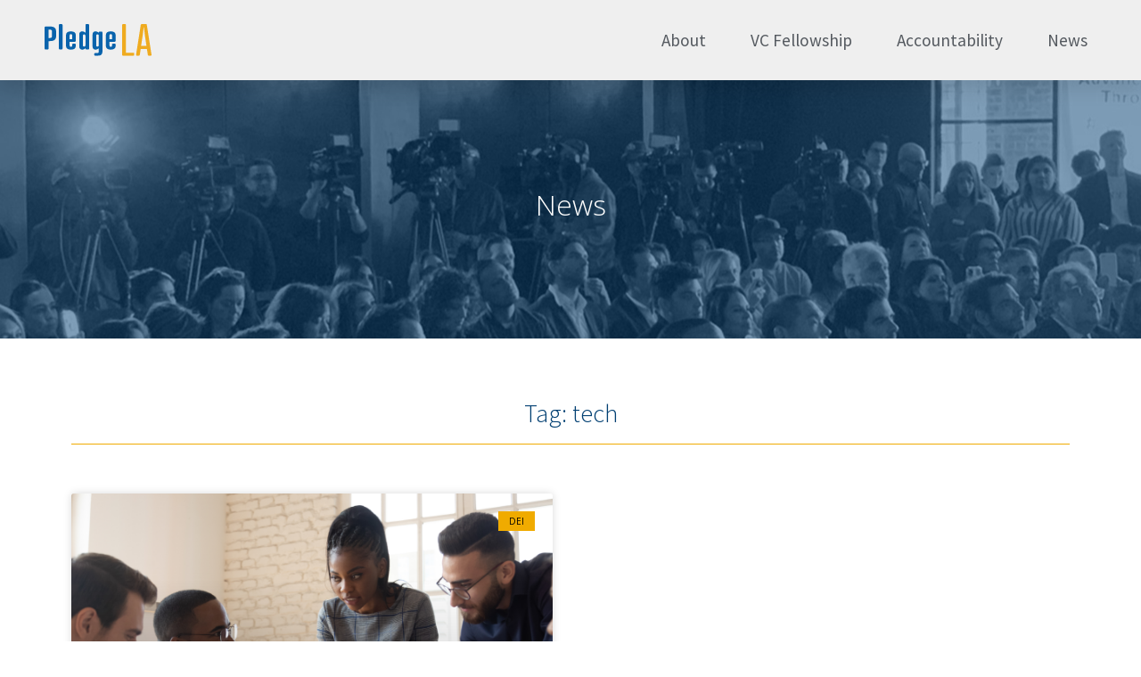

--- FILE ---
content_type: text/html; charset=UTF-8
request_url: https://pledgela.org/news/tag/tech/
body_size: 11130
content:
<!doctype html><html lang="en-US"><head><meta charset="UTF-8"><meta name="viewport" content="width=device-width, initial-scale=1"><link rel="profile" href="https://gmpg.org/xfn/11"><link media="all" href="https://pledgela.org/wp-content/uploads/autoptimize/css/autoptimize_04a528f0c015ee4d07f9d84c394c4500.css" rel="stylesheet"><title>tech  - PledgeLA</title><meta name="robots" content="index, follow, max-snippet:-1, max-image-preview:large, max-video-preview:-1"><link rel="canonical" href="https://pledgela.org/news/tag/tech/"><meta property="og:url" content="https://pledgela.org/news/tag/tech/"><meta property="og:site_name" content="PledgeLA"><meta property="og:locale" content="en_US"><meta property="og:type" content="object"><meta property="og:title" content="tech  - PledgeLA"><meta property="fb:pages" content=""><meta property="fb:admins" content=""><meta property="fb:app_id" content=""><meta name="twitter:card" content="summary"><meta name="twitter:site" content=""><meta name="twitter:creator" content=""><meta name="twitter:title" content="tech  - PledgeLA"><link rel='dns-prefetch' href='//pledgela.org' /><link rel="alternate" type="application/rss+xml" title="PledgeLA &raquo; Feed" href="https://pledgela.org/feed/" /><link rel="alternate" type="application/rss+xml" title="PledgeLA &raquo; Comments Feed" href="https://pledgela.org/comments/feed/" /><link rel="alternate" type="application/rss+xml" title="PledgeLA &raquo; tech Tag Feed" href="https://pledgela.org/news/tag/tech/feed/" /><style id='wp-img-auto-sizes-contain-inline-css' type='text/css'>img:is([sizes=auto i],[sizes^="auto," i]){contain-intrinsic-size:3000px 1500px}
/*# sourceURL=wp-img-auto-sizes-contain-inline-css */</style><style id='wp-emoji-styles-inline-css' type='text/css'>img.wp-smiley, img.emoji {
		display: inline !important;
		border: none !important;
		box-shadow: none !important;
		height: 1em !important;
		width: 1em !important;
		margin: 0 0.07em !important;
		vertical-align: -0.1em !important;
		background: none !important;
		padding: 0 !important;
	}
/*# sourceURL=wp-emoji-styles-inline-css */</style><style id='classic-theme-styles-inline-css' type='text/css'>/*! This file is auto-generated */
.wp-block-button__link{color:#fff;background-color:#32373c;border-radius:9999px;box-shadow:none;text-decoration:none;padding:calc(.667em + 2px) calc(1.333em + 2px);font-size:1.125em}.wp-block-file__button{background:#32373c;color:#fff;text-decoration:none}
/*# sourceURL=/wp-includes/css/classic-themes.min.css */</style><link rel='stylesheet' id='elementor-post-28467-css' href='https://pledgela.org/wp-content/uploads/autoptimize/css/autoptimize_single_481420d9ad03c430c628a73316b1b2c5.css?ver=1768329611' type='text/css' media='all' /><link rel='stylesheet' id='elementor-post-29733-css' href='https://pledgela.org/wp-content/uploads/autoptimize/css/autoptimize_single_e3f07325e099487d7c99fc2dd87edee3.css?ver=1768601668' type='text/css' media='all' /><link rel='stylesheet' id='elementor-post-26748-css' href='https://pledgela.org/wp-content/uploads/autoptimize/css/autoptimize_single_68958b897f63e6570df14013056f41a2.css?ver=1768329612' type='text/css' media='all' /><link rel='stylesheet' id='elementor-post-26784-css' href='https://pledgela.org/wp-content/uploads/autoptimize/css/autoptimize_single_a25b64974eae87e6ea38fe8123418483.css?ver=1768329634' type='text/css' media='all' /><link rel='stylesheet' id='google-fonts-1-css' href='https://fonts.googleapis.com/css?family=Open+Sans%3A100%2C100italic%2C200%2C200italic%2C300%2C300italic%2C400%2C400italic%2C500%2C500italic%2C600%2C600italic%2C700%2C700italic%2C800%2C800italic%2C900%2C900italic%7CSource+Sans+Pro%3A100%2C100italic%2C200%2C200italic%2C300%2C300italic%2C400%2C400italic%2C500%2C500italic%2C600%2C600italic%2C700%2C700italic%2C800%2C800italic%2C900%2C900italic&#038;display=auto&#038;ver=6.9' type='text/css' media='all' /><link rel="preconnect" href="https://fonts.gstatic.com/" crossorigin><script type="text/javascript" src="https://pledgela.org/wp-includes/js/jquery/jquery.min.js?ver=3.7.1" id="jquery-core-js"></script> <link rel="https://api.w.org/" href="https://pledgela.org/wp-json/" /><link rel="alternate" title="JSON" type="application/json" href="https://pledgela.org/wp-json/wp/v2/tags/47" /><link rel="EditURI" type="application/rsd+xml" title="RSD" href="https://pledgela.org/xmlrpc.php?rsd" /><meta name="generator" content="WordPress 6.9" /><meta name="generator" content="Elementor 3.25.11; features: additional_custom_breakpoints, e_optimized_control_loading; settings: css_print_method-external, google_font-enabled, font_display-auto"><style>.e-con.e-parent:nth-of-type(n+4):not(.e-lazyloaded):not(.e-no-lazyload),
				.e-con.e-parent:nth-of-type(n+4):not(.e-lazyloaded):not(.e-no-lazyload) * {
					background-image: none !important;
				}
				@media screen and (max-height: 1024px) {
					.e-con.e-parent:nth-of-type(n+3):not(.e-lazyloaded):not(.e-no-lazyload),
					.e-con.e-parent:nth-of-type(n+3):not(.e-lazyloaded):not(.e-no-lazyload) * {
						background-image: none !important;
					}
				}
				@media screen and (max-height: 640px) {
					.e-con.e-parent:nth-of-type(n+2):not(.e-lazyloaded):not(.e-no-lazyload),
					.e-con.e-parent:nth-of-type(n+2):not(.e-lazyloaded):not(.e-no-lazyload) * {
						background-image: none !important;
					}
				}</style><link rel="icon" href="https://pledgela.org/wp-content/uploads/2020/07/cropped-favicon-32x32.png" sizes="32x32" /><link rel="icon" href="https://pledgela.org/wp-content/uploads/2020/07/cropped-favicon-192x192.png" sizes="192x192" /><link rel="apple-touch-icon" href="https://pledgela.org/wp-content/uploads/2020/07/cropped-favicon-180x180.png" /><meta name="msapplication-TileImage" content="https://pledgela.org/wp-content/uploads/2020/07/cropped-favicon-270x270.png" /><style type="text/css" id="wp-custom-css">/* --------------- Prevent Horizontal Scrolling --------------- */
html, body {
    max-width: 100% !important;
    overflow-x: hidden !important; 
}

/*  --------------- Animation Adjustments --------------- */

@keyframes fadeInDown {
	from {
		opacity: 0;
		transform: translate3d(0, -20%, 0)
	}
	to {
		opacity: 1;
		transform: none
	}
}
@keyframes fadeInLeft {
	from {
		opacity: 0;
		transform: translate3d(-20%, 0, 0)
	}
	to {
		opacity: 1;
		transform: none
	}
}
@keyframes fadeInRight {
	from {
		opacity: 0;
		transform: translate3d(10%, 0, 0)
	}
	to {
		opacity: 1;
		transform: none
	}
}
@keyframes fadeInUp {
	from {
		opacity: 0;
		transform: translate3d(0, 20%, 0)
	}
	to {
		opacity: 1;
		transform: none
	}
}

/* --------------- MAX WIDTHS --------------- */
.max-width-950 {
	max-width: 950px;
	margin: 0 auto;
}

.max-width-900 {
	max-width: 900px;
	margin: 0 auto;
}

.max-width-850 {
	max-width: 850px;
	margin: 0 auto;
}

.max-width-800 {
	max-width: 800px;
	margin: 0 auto;
}

.max-width-750 {
	max-width: 750px;
	margin: 0 auto;
}

.max-width-700 {
	max-width: 700px;
	margin: 0 auto;
}

.max-width-650 {
	max-width: 650px;
	margin: 0 auto;
}

.max-width-600 {
	max-width: 600px;
	margin: 0 auto;
}

.max-width-500 {
	max-width: 500px;
	margin: 0 auto;
	display: block;
}

.max-width-400 {
	max-width: 400px;
	margin: 0 auto;
	display: block;
}

.max-width-350 {
	max-width: 350px;
	;
}

.max-width-300 {
	max-width: 300px;
	margin: 0 auto;
}</style> <script async src='https://www.googletagmanager.com/gtag/js?id='></script><script>window.dataLayer = window.dataLayer || [];
function gtag(){dataLayer.push(arguments);}gtag('js', new Date());
gtag('set', 'cookie_domain', 'auto');
gtag('set', 'cookie_flags', 'SameSite=None;Secure');

 gtag('config', '' , {});</script> <style id='global-styles-inline-css' type='text/css'>:root{--wp--preset--aspect-ratio--square: 1;--wp--preset--aspect-ratio--4-3: 4/3;--wp--preset--aspect-ratio--3-4: 3/4;--wp--preset--aspect-ratio--3-2: 3/2;--wp--preset--aspect-ratio--2-3: 2/3;--wp--preset--aspect-ratio--16-9: 16/9;--wp--preset--aspect-ratio--9-16: 9/16;--wp--preset--color--black: #000000;--wp--preset--color--cyan-bluish-gray: #abb8c3;--wp--preset--color--white: #ffffff;--wp--preset--color--pale-pink: #f78da7;--wp--preset--color--vivid-red: #cf2e2e;--wp--preset--color--luminous-vivid-orange: #ff6900;--wp--preset--color--luminous-vivid-amber: #fcb900;--wp--preset--color--light-green-cyan: #7bdcb5;--wp--preset--color--vivid-green-cyan: #00d084;--wp--preset--color--pale-cyan-blue: #8ed1fc;--wp--preset--color--vivid-cyan-blue: #0693e3;--wp--preset--color--vivid-purple: #9b51e0;--wp--preset--gradient--vivid-cyan-blue-to-vivid-purple: linear-gradient(135deg,rgb(6,147,227) 0%,rgb(155,81,224) 100%);--wp--preset--gradient--light-green-cyan-to-vivid-green-cyan: linear-gradient(135deg,rgb(122,220,180) 0%,rgb(0,208,130) 100%);--wp--preset--gradient--luminous-vivid-amber-to-luminous-vivid-orange: linear-gradient(135deg,rgb(252,185,0) 0%,rgb(255,105,0) 100%);--wp--preset--gradient--luminous-vivid-orange-to-vivid-red: linear-gradient(135deg,rgb(255,105,0) 0%,rgb(207,46,46) 100%);--wp--preset--gradient--very-light-gray-to-cyan-bluish-gray: linear-gradient(135deg,rgb(238,238,238) 0%,rgb(169,184,195) 100%);--wp--preset--gradient--cool-to-warm-spectrum: linear-gradient(135deg,rgb(74,234,220) 0%,rgb(151,120,209) 20%,rgb(207,42,186) 40%,rgb(238,44,130) 60%,rgb(251,105,98) 80%,rgb(254,248,76) 100%);--wp--preset--gradient--blush-light-purple: linear-gradient(135deg,rgb(255,206,236) 0%,rgb(152,150,240) 100%);--wp--preset--gradient--blush-bordeaux: linear-gradient(135deg,rgb(254,205,165) 0%,rgb(254,45,45) 50%,rgb(107,0,62) 100%);--wp--preset--gradient--luminous-dusk: linear-gradient(135deg,rgb(255,203,112) 0%,rgb(199,81,192) 50%,rgb(65,88,208) 100%);--wp--preset--gradient--pale-ocean: linear-gradient(135deg,rgb(255,245,203) 0%,rgb(182,227,212) 50%,rgb(51,167,181) 100%);--wp--preset--gradient--electric-grass: linear-gradient(135deg,rgb(202,248,128) 0%,rgb(113,206,126) 100%);--wp--preset--gradient--midnight: linear-gradient(135deg,rgb(2,3,129) 0%,rgb(40,116,252) 100%);--wp--preset--font-size--small: 13px;--wp--preset--font-size--medium: 20px;--wp--preset--font-size--large: 36px;--wp--preset--font-size--x-large: 42px;--wp--preset--spacing--20: 0.44rem;--wp--preset--spacing--30: 0.67rem;--wp--preset--spacing--40: 1rem;--wp--preset--spacing--50: 1.5rem;--wp--preset--spacing--60: 2.25rem;--wp--preset--spacing--70: 3.38rem;--wp--preset--spacing--80: 5.06rem;--wp--preset--shadow--natural: 6px 6px 9px rgba(0, 0, 0, 0.2);--wp--preset--shadow--deep: 12px 12px 50px rgba(0, 0, 0, 0.4);--wp--preset--shadow--sharp: 6px 6px 0px rgba(0, 0, 0, 0.2);--wp--preset--shadow--outlined: 6px 6px 0px -3px rgb(255, 255, 255), 6px 6px rgb(0, 0, 0);--wp--preset--shadow--crisp: 6px 6px 0px rgb(0, 0, 0);}:where(.is-layout-flex){gap: 0.5em;}:where(.is-layout-grid){gap: 0.5em;}body .is-layout-flex{display: flex;}.is-layout-flex{flex-wrap: wrap;align-items: center;}.is-layout-flex > :is(*, div){margin: 0;}body .is-layout-grid{display: grid;}.is-layout-grid > :is(*, div){margin: 0;}:where(.wp-block-columns.is-layout-flex){gap: 2em;}:where(.wp-block-columns.is-layout-grid){gap: 2em;}:where(.wp-block-post-template.is-layout-flex){gap: 1.25em;}:where(.wp-block-post-template.is-layout-grid){gap: 1.25em;}.has-black-color{color: var(--wp--preset--color--black) !important;}.has-cyan-bluish-gray-color{color: var(--wp--preset--color--cyan-bluish-gray) !important;}.has-white-color{color: var(--wp--preset--color--white) !important;}.has-pale-pink-color{color: var(--wp--preset--color--pale-pink) !important;}.has-vivid-red-color{color: var(--wp--preset--color--vivid-red) !important;}.has-luminous-vivid-orange-color{color: var(--wp--preset--color--luminous-vivid-orange) !important;}.has-luminous-vivid-amber-color{color: var(--wp--preset--color--luminous-vivid-amber) !important;}.has-light-green-cyan-color{color: var(--wp--preset--color--light-green-cyan) !important;}.has-vivid-green-cyan-color{color: var(--wp--preset--color--vivid-green-cyan) !important;}.has-pale-cyan-blue-color{color: var(--wp--preset--color--pale-cyan-blue) !important;}.has-vivid-cyan-blue-color{color: var(--wp--preset--color--vivid-cyan-blue) !important;}.has-vivid-purple-color{color: var(--wp--preset--color--vivid-purple) !important;}.has-black-background-color{background-color: var(--wp--preset--color--black) !important;}.has-cyan-bluish-gray-background-color{background-color: var(--wp--preset--color--cyan-bluish-gray) !important;}.has-white-background-color{background-color: var(--wp--preset--color--white) !important;}.has-pale-pink-background-color{background-color: var(--wp--preset--color--pale-pink) !important;}.has-vivid-red-background-color{background-color: var(--wp--preset--color--vivid-red) !important;}.has-luminous-vivid-orange-background-color{background-color: var(--wp--preset--color--luminous-vivid-orange) !important;}.has-luminous-vivid-amber-background-color{background-color: var(--wp--preset--color--luminous-vivid-amber) !important;}.has-light-green-cyan-background-color{background-color: var(--wp--preset--color--light-green-cyan) !important;}.has-vivid-green-cyan-background-color{background-color: var(--wp--preset--color--vivid-green-cyan) !important;}.has-pale-cyan-blue-background-color{background-color: var(--wp--preset--color--pale-cyan-blue) !important;}.has-vivid-cyan-blue-background-color{background-color: var(--wp--preset--color--vivid-cyan-blue) !important;}.has-vivid-purple-background-color{background-color: var(--wp--preset--color--vivid-purple) !important;}.has-black-border-color{border-color: var(--wp--preset--color--black) !important;}.has-cyan-bluish-gray-border-color{border-color: var(--wp--preset--color--cyan-bluish-gray) !important;}.has-white-border-color{border-color: var(--wp--preset--color--white) !important;}.has-pale-pink-border-color{border-color: var(--wp--preset--color--pale-pink) !important;}.has-vivid-red-border-color{border-color: var(--wp--preset--color--vivid-red) !important;}.has-luminous-vivid-orange-border-color{border-color: var(--wp--preset--color--luminous-vivid-orange) !important;}.has-luminous-vivid-amber-border-color{border-color: var(--wp--preset--color--luminous-vivid-amber) !important;}.has-light-green-cyan-border-color{border-color: var(--wp--preset--color--light-green-cyan) !important;}.has-vivid-green-cyan-border-color{border-color: var(--wp--preset--color--vivid-green-cyan) !important;}.has-pale-cyan-blue-border-color{border-color: var(--wp--preset--color--pale-cyan-blue) !important;}.has-vivid-cyan-blue-border-color{border-color: var(--wp--preset--color--vivid-cyan-blue) !important;}.has-vivid-purple-border-color{border-color: var(--wp--preset--color--vivid-purple) !important;}.has-vivid-cyan-blue-to-vivid-purple-gradient-background{background: var(--wp--preset--gradient--vivid-cyan-blue-to-vivid-purple) !important;}.has-light-green-cyan-to-vivid-green-cyan-gradient-background{background: var(--wp--preset--gradient--light-green-cyan-to-vivid-green-cyan) !important;}.has-luminous-vivid-amber-to-luminous-vivid-orange-gradient-background{background: var(--wp--preset--gradient--luminous-vivid-amber-to-luminous-vivid-orange) !important;}.has-luminous-vivid-orange-to-vivid-red-gradient-background{background: var(--wp--preset--gradient--luminous-vivid-orange-to-vivid-red) !important;}.has-very-light-gray-to-cyan-bluish-gray-gradient-background{background: var(--wp--preset--gradient--very-light-gray-to-cyan-bluish-gray) !important;}.has-cool-to-warm-spectrum-gradient-background{background: var(--wp--preset--gradient--cool-to-warm-spectrum) !important;}.has-blush-light-purple-gradient-background{background: var(--wp--preset--gradient--blush-light-purple) !important;}.has-blush-bordeaux-gradient-background{background: var(--wp--preset--gradient--blush-bordeaux) !important;}.has-luminous-dusk-gradient-background{background: var(--wp--preset--gradient--luminous-dusk) !important;}.has-pale-ocean-gradient-background{background: var(--wp--preset--gradient--pale-ocean) !important;}.has-electric-grass-gradient-background{background: var(--wp--preset--gradient--electric-grass) !important;}.has-midnight-gradient-background{background: var(--wp--preset--gradient--midnight) !important;}.has-small-font-size{font-size: var(--wp--preset--font-size--small) !important;}.has-medium-font-size{font-size: var(--wp--preset--font-size--medium) !important;}.has-large-font-size{font-size: var(--wp--preset--font-size--large) !important;}.has-x-large-font-size{font-size: var(--wp--preset--font-size--x-large) !important;}
/*# sourceURL=global-styles-inline-css */</style></head><body class="archive tag tag-tech tag-47 wp-custom-logo wp-theme-elementor-hello wp-child-theme-elementor-child-theme elementor-page-26784 elementor-default elementor-template-full-width elementor-kit-28467"><div data-elementor-type="header" data-elementor-id="29733" class="elementor elementor-29733 elementor-location-header" data-elementor-post-type="elementor_library"><section class="elementor-section elementor-top-section elementor-element elementor-element-8913ab5 elementor-section-height-min-height elementor-section-stretched elementor-section-boxed elementor-section-height-default elementor-section-items-middle" data-id="8913ab5" data-element_type="section" data-settings="{&quot;background_background&quot;:&quot;classic&quot;,&quot;sticky&quot;:&quot;top&quot;,&quot;stretch_section&quot;:&quot;section-stretched&quot;,&quot;sticky_on&quot;:[&quot;desktop&quot;,&quot;tablet&quot;,&quot;mobile&quot;],&quot;sticky_offset&quot;:0,&quot;sticky_effects_offset&quot;:0,&quot;sticky_anchor_link_offset&quot;:0}"><div class="elementor-container elementor-column-gap-default"><div class="elementor-column elementor-col-50 elementor-top-column elementor-element elementor-element-5c518dd" data-id="5c518dd" data-element_type="column"><div class="elementor-widget-wrap elementor-element-populated"><div class="elementor-element elementor-element-852396a elementor-widget elementor-widget-image" data-id="852396a" data-element_type="widget" data-widget_type="image.default"><div class="elementor-widget-container"> <a href="https://pledgela.org"> <img src="https://pledgela.org/wp-content/uploads/2020/03/pledge-la-blue-orange-1.svg" class="attachment-full size-full wp-image-26618" alt="" /> </a></div></div></div></div><div class="elementor-column elementor-col-50 elementor-top-column elementor-element elementor-element-6c605b6" data-id="6c605b6" data-element_type="column"><div class="elementor-widget-wrap elementor-element-populated"><div class="elementor-element elementor-element-efa0180 elementor-nav-menu__align-end elementor-nav-menu--stretch elementor-nav-menu__text-align-center elementor-nav-menu--dropdown-tablet elementor-nav-menu--toggle elementor-nav-menu--burger elementor-widget elementor-widget-nav-menu" data-id="efa0180" data-element_type="widget" data-settings="{&quot;full_width&quot;:&quot;stretch&quot;,&quot;submenu_icon&quot;:{&quot;value&quot;:&quot;&lt;i class=\&quot;\&quot;&gt;&lt;\/i&gt;&quot;,&quot;library&quot;:&quot;&quot;},&quot;layout&quot;:&quot;horizontal&quot;,&quot;toggle&quot;:&quot;burger&quot;}" data-widget_type="nav-menu.default"><div class="elementor-widget-container"><nav aria-label="Menu" class="elementor-nav-menu--main elementor-nav-menu__container elementor-nav-menu--layout-horizontal e--pointer-underline e--animation-drop-out"><ul id="menu-1-efa0180" class="elementor-nav-menu"><li class="menu-item menu-item-type-post_type menu-item-object-page menu-item-29782"><a href="https://pledgela.org/about/" class="elementor-item">About</a></li><li class="menu-item menu-item-type-post_type menu-item-object-page menu-item-29784"><a href="https://pledgela.org/vc-fellowship/" class="elementor-item">VC Fellowship</a></li><li class="menu-item menu-item-type-post_type menu-item-object-page menu-item-29778"><a href="https://pledgela.org/accountability/" class="elementor-item">Accountability</a></li><li class="menu-item menu-item-type-post_type menu-item-object-page current_page_parent menu-item-33619"><a href="https://pledgela.org/news/" class="elementor-item">News</a></li></ul></nav><div class="elementor-menu-toggle" role="button" tabindex="0" aria-label="Menu Toggle" aria-expanded="false"> <i aria-hidden="true" role="presentation" class="elementor-menu-toggle__icon--open eicon-menu-bar"></i><i aria-hidden="true" role="presentation" class="elementor-menu-toggle__icon--close eicon-close"></i></div><nav class="elementor-nav-menu--dropdown elementor-nav-menu__container" aria-hidden="true"><ul id="menu-2-efa0180" class="elementor-nav-menu"><li class="menu-item menu-item-type-post_type menu-item-object-page menu-item-29782"><a href="https://pledgela.org/about/" class="elementor-item" tabindex="-1">About</a></li><li class="menu-item menu-item-type-post_type menu-item-object-page menu-item-29784"><a href="https://pledgela.org/vc-fellowship/" class="elementor-item" tabindex="-1">VC Fellowship</a></li><li class="menu-item menu-item-type-post_type menu-item-object-page menu-item-29778"><a href="https://pledgela.org/accountability/" class="elementor-item" tabindex="-1">Accountability</a></li><li class="menu-item menu-item-type-post_type menu-item-object-page current_page_parent menu-item-33619"><a href="https://pledgela.org/news/" class="elementor-item" tabindex="-1">News</a></li></ul></nav></div></div></div></div></div></section></div><div data-elementor-type="archive" data-elementor-id="26784" class="elementor elementor-26784 elementor-location-archive" data-elementor-post-type="elementor_library"><section class="elementor-section elementor-top-section elementor-element elementor-element-8e56a58 elementor-section-full_width elementor-section-height-min-height elementor-section-height-default elementor-section-items-middle" data-id="8e56a58" data-element_type="section" data-settings="{&quot;background_background&quot;:&quot;classic&quot;}"><div class="elementor-background-overlay"></div><div class="elementor-container elementor-column-gap-default"><div class="elementor-column elementor-col-100 elementor-top-column elementor-element elementor-element-03c84e9" data-id="03c84e9" data-element_type="column"><div class="elementor-widget-wrap elementor-element-populated"><div class="elementor-element elementor-element-402acd9 elementor-widget elementor-widget-heading" data-id="402acd9" data-element_type="widget" data-widget_type="heading.default"><div class="elementor-widget-container"><h1 class="elementor-heading-title elementor-size-default">News</h1></div></div></div></div></div></section><section class="elementor-section elementor-top-section elementor-element elementor-element-5030b92 elementor-section-boxed elementor-section-height-default elementor-section-height-default" data-id="5030b92" data-element_type="section"><div class="elementor-container elementor-column-gap-default"><div class="elementor-column elementor-col-100 elementor-top-column elementor-element elementor-element-49aef0ef" data-id="49aef0ef" data-element_type="column"><div class="elementor-widget-wrap elementor-element-populated"><div class="elementor-element elementor-element-7da0e784 elementor-widget elementor-widget-theme-archive-title elementor-page-title elementor-widget-heading" data-id="7da0e784" data-element_type="widget" data-widget_type="theme-archive-title.default"><div class="elementor-widget-container"><h1 class="elementor-heading-title elementor-size-default">Tag: tech</h1></div></div><div class="elementor-element elementor-element-134de689 elementor-grid-2 elementor-grid-tablet-2 elementor-grid-mobile-1 elementor-posts--thumbnail-top elementor-card-shadow-yes elementor-posts__hover-gradient elementor-widget elementor-widget-archive-posts" data-id="134de689" data-element_type="widget" data-settings="{&quot;archive_cards_row_gap&quot;:{&quot;unit&quot;:&quot;px&quot;,&quot;size&quot;:40,&quot;sizes&quot;:[]},&quot;archive_cards_columns&quot;:&quot;2&quot;,&quot;archive_cards_columns_tablet&quot;:&quot;2&quot;,&quot;archive_cards_columns_mobile&quot;:&quot;1&quot;,&quot;archive_cards_row_gap_tablet&quot;:{&quot;unit&quot;:&quot;px&quot;,&quot;size&quot;:&quot;&quot;,&quot;sizes&quot;:[]},&quot;archive_cards_row_gap_mobile&quot;:{&quot;unit&quot;:&quot;px&quot;,&quot;size&quot;:&quot;&quot;,&quot;sizes&quot;:[]},&quot;pagination_type&quot;:&quot;numbers&quot;}" data-widget_type="archive-posts.archive_cards"><div class="elementor-widget-container"><div class="elementor-posts-container elementor-posts elementor-posts--skin-cards elementor-grid"><article class="elementor-post elementor-grid-item post-29571 post type-post status-publish format-standard has-post-thumbnail hentry category-dei category-equity-in-tech category-equity-in-vc category-gender-equity tag-dei tag-diversity tag-equity tag-inclusion tag-la-tech tag-los-angeles tag-pay-equity tag-pledgela tag-tech"><div class="elementor-post__card"> <a class="elementor-post__thumbnail__link" href="https://pledgela.org/news/state-of-the-pledge-seven-lessons-weve-learned-about-dei-work-in-tech/" tabindex="-1" ><div class="elementor-post__thumbnail"><img fetchpriority="high" width="1920" height="1080" src="https://pledgela.org/wp-content/uploads/2021/09/State.png" class="attachment-full size-full wp-image-29577" alt="" decoding="async" srcset="https://pledgela.org/wp-content/uploads/2021/09/State.png 1920w, https://pledgela.org/wp-content/uploads/2021/09/State-300x169.png 300w, https://pledgela.org/wp-content/uploads/2021/09/State-1024x576.png 1024w, https://pledgela.org/wp-content/uploads/2021/09/State-768x432.png 768w, https://pledgela.org/wp-content/uploads/2021/09/State-1536x864.png 1536w" sizes="(max-width: 1920px) 100vw, 1920px" /></div></a><div class="elementor-post__badge">DEI</div><div class="elementor-post__text"><h3 class="elementor-post__title"> <a href="https://pledgela.org/news/state-of-the-pledge-seven-lessons-weve-learned-about-dei-work-in-tech/" > State of the Pledge: Seven Lessons We’ve Learned about DEI Work in Tech </a></h3><div class="elementor-post__excerpt"><p>As we mark the release of our third-annual survey report of diversity and equity in the Los Angeles tech sector, here are seven reflections and critical questions that business leaders should ask themselves – if they are serious about their organizations&#8217; progress around diversity and equity work.</p></div> <a class="elementor-post__read-more" href="https://pledgela.org/news/state-of-the-pledge-seven-lessons-weve-learned-about-dei-work-in-tech/" aria-label="Read more about State of the Pledge: Seven Lessons We’ve Learned about DEI Work in Tech" tabindex="-1" > Read More » </a></div><div class="elementor-post__meta-data"> <span class="elementor-post-date"> September 14, 2021 </span></div></div></article></div></div></div></div></div></div></section></div><div data-elementor-type="footer" data-elementor-id="26748" class="elementor elementor-26748 elementor-location-footer" data-elementor-post-type="elementor_library"><footer class="elementor-section elementor-top-section elementor-element elementor-element-27ff080f elementor-section-boxed elementor-section-height-default elementor-section-height-default" data-id="27ff080f" data-element_type="section" data-settings="{&quot;background_background&quot;:&quot;classic&quot;}"><div class="elementor-container elementor-column-gap-default"><div class="elementor-column elementor-col-33 elementor-top-column elementor-element elementor-element-4bc9355" data-id="4bc9355" data-element_type="column"><div class="elementor-widget-wrap elementor-element-populated"><div class="elementor-element elementor-element-2730f3a0 elementor-widget elementor-widget-theme-site-logo elementor-widget-image" data-id="2730f3a0" data-element_type="widget" data-widget_type="theme-site-logo.default"><div class="elementor-widget-container"> <a href="https://pledgela.org"> <img src="https://pledgela.org/wp-content/uploads/2020/03/pledge-la-blue-orange.svg" class="attachment-full size-full wp-image-26548" alt="" /> </a></div></div><div class="elementor-element elementor-element-6df1859 elementor-widget elementor-widget-text-editor" data-id="6df1859" data-element_type="widget" data-widget_type="text-editor.default"><div class="elementor-widget-container"><p><span style="font-weight: 400;">Sponsored by the <strong>Annenberg Foundation</strong> and the <strong>Office of the Mayor of Los Angeles</strong>, PledgeLA is a coalition of venture capital firms working to make Los Angeles a global tech hub that reflects the full breadth of the region’s innovation and talent. </span></p></div></div></div></div><div class="elementor-column elementor-col-33 elementor-top-column elementor-element elementor-element-5f84ce86" data-id="5f84ce86" data-element_type="column"><div class="elementor-widget-wrap elementor-element-populated"><div class="elementor-element elementor-element-13fde43d elementor-widget elementor-widget-heading" data-id="13fde43d" data-element_type="widget" data-widget_type="heading.default"><div class="elementor-widget-container"><h4 class="elementor-heading-title elementor-size-default">Navigation</h4></div></div><section class="elementor-section elementor-inner-section elementor-element elementor-element-423320e0 elementor-section-boxed elementor-section-height-default elementor-section-height-default" data-id="423320e0" data-element_type="section"><div class="elementor-container elementor-column-gap-no"><div class="elementor-column elementor-col-50 elementor-inner-column elementor-element elementor-element-25cb3fc5" data-id="25cb3fc5" data-element_type="column"><div class="elementor-widget-wrap elementor-element-populated"><div class="elementor-element elementor-element-101feb19 elementor-align-left elementor-icon-list--layout-traditional elementor-list-item-link-full_width elementor-widget elementor-widget-icon-list" data-id="101feb19" data-element_type="widget" data-widget_type="icon-list.default"><div class="elementor-widget-container"><ul class="elementor-icon-list-items"><li class="elementor-icon-list-item"> <a href="https://pledgela.org/about/" target="_blank"> <span class="elementor-icon-list-text">About PledgeLA</span> </a></li><li class="elementor-icon-list-item"> <a href="https://pledgela.org/accountability/" target="_blank"> <span class="elementor-icon-list-text">Accountability</span> </a></li><li class="elementor-icon-list-item"> <a href="https://pledgela.org/about/#advisory" target="_blank"> <span class="elementor-icon-list-text">Steering Committee</span> </a></li><li class="elementor-icon-list-item"> <a href="https://pledgela.org/news"> <span class="elementor-icon-list-text">News</span> </a></li></ul></div></div></div></div><div class="elementor-column elementor-col-50 elementor-inner-column elementor-element elementor-element-166f3675" data-id="166f3675" data-element_type="column"><div class="elementor-widget-wrap"></div></div></div></section></div></div><div class="elementor-column elementor-col-33 elementor-top-column elementor-element elementor-element-7da5397d" data-id="7da5397d" data-element_type="column"><div class="elementor-widget-wrap elementor-element-populated"><div class="elementor-element elementor-element-2e71c166 elementor-widget elementor-widget-heading" data-id="2e71c166" data-element_type="widget" data-widget_type="heading.default"><div class="elementor-widget-container"><h4 class="elementor-heading-title elementor-size-default">Newsletter</h4></div></div><div class="elementor-element elementor-element-1f18ff96 elementor-button-align-stretch elementor-widget elementor-widget-form" data-id="1f18ff96" data-element_type="widget" data-settings="{&quot;step_next_label&quot;:&quot;Next&quot;,&quot;step_previous_label&quot;:&quot;Previous&quot;,&quot;button_width&quot;:&quot;100&quot;,&quot;step_type&quot;:&quot;number_text&quot;,&quot;step_icon_shape&quot;:&quot;circle&quot;}" data-widget_type="form.default"><div class="elementor-widget-container"><form class="elementor-form" method="post" name="New Form"> <input type="hidden" name="post_id" value="26748"/> <input type="hidden" name="form_id" value="1f18ff96"/> <input type="hidden" name="referer_title" value="tech" /><div class="elementor-form-fields-wrapper elementor-labels-"><div class="elementor-field-type-email elementor-field-group elementor-column elementor-field-group-email elementor-col-100 elementor-field-required"> <label for="form-field-email" class="elementor-field-label elementor-screen-only"> Email </label> <input size="1" type="email" name="form_fields[email]" id="form-field-email" class="elementor-field elementor-size-sm  elementor-field-textual" placeholder="Your Email" required="required"></div><div class="elementor-field-group elementor-column elementor-field-type-submit elementor-col-100 e-form__buttons"> <button class="elementor-button elementor-size-sm" type="submit"> <span class="elementor-button-content-wrapper"> <span class="elementor-button-text">Subscribe</span> </span> </button></div></div></form></div></div><section class="elementor-section elementor-inner-section elementor-element elementor-element-6744983 elementor-section-boxed elementor-section-height-default elementor-section-height-default" data-id="6744983" data-element_type="section"><div class="elementor-container elementor-column-gap-default"><div class="elementor-column elementor-col-50 elementor-inner-column elementor-element elementor-element-5dcf0aa" data-id="5dcf0aa" data-element_type="column"><div class="elementor-widget-wrap elementor-element-populated"><div class="elementor-element elementor-element-a97b9dd elementor-widget elementor-widget-text-editor" data-id="a97b9dd" data-element_type="widget" data-widget_type="text-editor.default"><div class="elementor-widget-container"><p><span style="font-weight: 400;">Join us on LinkedIn</span></p></div></div><div class="elementor-element elementor-element-8ea1e7c elementor-widget elementor-widget-text-editor" data-id="8ea1e7c" data-element_type="widget" data-widget_type="text-editor.default"><div class="elementor-widget-container"><p><span style="font-weight: 400;">Join us on Instagram</span></p></div></div></div></div><div class="elementor-column elementor-col-50 elementor-inner-column elementor-element elementor-element-2621fa3" data-id="2621fa3" data-element_type="column"><div class="elementor-widget-wrap elementor-element-populated"><div class="elementor-element elementor-element-2501d659 elementor-shape-square elementor-grid-0 elementor-widget elementor-widget-social-icons" data-id="2501d659" data-element_type="widget" data-widget_type="social-icons.default"><div class="elementor-widget-container"><div class="elementor-social-icons-wrapper elementor-grid"> <span class="elementor-grid-item"> <a class="elementor-icon elementor-social-icon elementor-social-icon-linkedin elementor-repeater-item-3c4894b" href="https://www.linkedin.com/showcase/pledgela" target="_blank"> <span class="elementor-screen-only">Linkedin</span> <i class="fab fa-linkedin"></i> </a> </span></div></div></div><div class="elementor-element elementor-element-d3c55cc elementor-grid-1 elementor-shape-rounded elementor-widget elementor-widget-social-icons" data-id="d3c55cc" data-element_type="widget" data-widget_type="social-icons.default"><div class="elementor-widget-container"><div class="elementor-social-icons-wrapper elementor-grid"> <span class="elementor-grid-item"> <a class="elementor-icon elementor-social-icon elementor-social-icon-instagram elementor-repeater-item-7035cea" href="https://www.instagram.com/pledge.la/" target="_blank"> <span class="elementor-screen-only">Instagram</span> <i class="fab fa-instagram"></i> </a> </span></div></div></div></div></div></div></section></div></div></div></footer><section class="elementor-section elementor-top-section elementor-element elementor-element-301d7cab elementor-section-height-min-height elementor-section-content-middle elementor-section-boxed elementor-section-height-default elementor-section-items-middle" data-id="301d7cab" data-element_type="section" data-settings="{&quot;background_background&quot;:&quot;classic&quot;}"><div class="elementor-container elementor-column-gap-default"><div class="elementor-column elementor-col-100 elementor-top-column elementor-element elementor-element-1b8b94bd" data-id="1b8b94bd" data-element_type="column"><div class="elementor-widget-wrap elementor-element-populated"><div class="elementor-element elementor-element-54a1433 elementor-hidden-mobile elementor-hidden-desktop elementor-hidden-tablet elementor-widget elementor-widget-image" data-id="54a1433" data-element_type="widget" data-widget_type="image.default"><div class="elementor-widget-container"> <a href="https://pledgela.org/about/"> <img width="1024" height="272" src="https://pledgela.org/wp-content/uploads/2020/03/Untitled-design-14.png" class="attachment-full size-full wp-image-31447" alt="" srcset="https://pledgela.org/wp-content/uploads/2020/03/Untitled-design-14.png 1024w, https://pledgela.org/wp-content/uploads/2020/03/Untitled-design-14-300x80.png 300w, https://pledgela.org/wp-content/uploads/2020/03/Untitled-design-14-768x204.png 768w" sizes="(max-width: 1024px) 100vw, 1024px" /> </a></div></div></div></div></div></section><section class="elementor-section elementor-top-section elementor-element elementor-element-c028afb elementor-section-height-min-height elementor-section-content-middle elementor-section-boxed elementor-section-height-default elementor-section-items-middle" data-id="c028afb" data-element_type="section" data-settings="{&quot;background_background&quot;:&quot;classic&quot;}"><div class="elementor-container elementor-column-gap-default"><div class="elementor-column elementor-col-100 elementor-top-column elementor-element elementor-element-7f2aecc" data-id="7f2aecc" data-element_type="column"><div class="elementor-widget-wrap elementor-element-populated"><div class="elementor-element elementor-element-b07ecc1 elementor-widget elementor-widget-heading" data-id="b07ecc1" data-element_type="widget" data-widget_type="heading.default"><div class="elementor-widget-container"><p class="elementor-heading-title elementor-size-default"><a href="https://annenberg.org/privacy-accessibility-statement/%20" target="_blank" rel="nofollow">©2025 PledgeLA. Privacy &amp; Accessibility.</a></p></div></div></div></div></div></section></div> <script type="speculationrules">{"prefetch":[{"source":"document","where":{"and":[{"href_matches":"/*"},{"not":{"href_matches":["/wp-*.php","/wp-admin/*","/wp-content/uploads/*","/wp-content/*","/wp-content/plugins/*","/wp-content/themes/elementor-child-theme/*","/wp-content/themes/elementor-hello/*","/*\\?(.+)"]}},{"not":{"selector_matches":"a[rel~=\"nofollow\"]"}},{"not":{"selector_matches":".no-prefetch, .no-prefetch a"}}]},"eagerness":"conservative"}]}</script> <script type='text/javascript'>const lazyloadRunObserver = () => {
					const lazyloadBackgrounds = document.querySelectorAll( `.e-con.e-parent:not(.e-lazyloaded)` );
					const lazyloadBackgroundObserver = new IntersectionObserver( ( entries ) => {
						entries.forEach( ( entry ) => {
							if ( entry.isIntersecting ) {
								let lazyloadBackground = entry.target;
								if( lazyloadBackground ) {
									lazyloadBackground.classList.add( 'e-lazyloaded' );
								}
								lazyloadBackgroundObserver.unobserve( entry.target );
							}
						});
					}, { rootMargin: '200px 0px 200px 0px' } );
					lazyloadBackgrounds.forEach( ( lazyloadBackground ) => {
						lazyloadBackgroundObserver.observe( lazyloadBackground );
					} );
				};
				const events = [
					'DOMContentLoaded',
					'elementor/lazyload/observe',
				];
				events.forEach( ( event ) => {
					document.addEventListener( event, lazyloadRunObserver );
				} );</script> <script type="text/javascript" src="https://pledgela.org/wp-includes/js/dist/hooks.min.js?ver=dd5603f07f9220ed27f1" id="wp-hooks-js"></script> <script type="text/javascript" src="https://pledgela.org/wp-includes/js/dist/i18n.min.js?ver=c26c3dc7bed366793375" id="wp-i18n-js"></script> <script type="text/javascript" id="wp-i18n-js-after">wp.i18n.setLocaleData( { 'text direction\u0004ltr': [ 'ltr' ] } );
//# sourceURL=wp-i18n-js-after</script> <script type="text/javascript" id="elementor-pro-frontend-js-before">var ElementorProFrontendConfig = {"ajaxurl":"https:\/\/pledgela.org\/wp-admin\/admin-ajax.php","nonce":"5cdc5782ec","urls":{"assets":"https:\/\/pledgela.org\/wp-content\/plugins\/elementor-pro\/assets\/","rest":"https:\/\/pledgela.org\/wp-json\/"},"settings":{"lazy_load_background_images":true},"popup":{"hasPopUps":true},"shareButtonsNetworks":{"facebook":{"title":"Facebook","has_counter":true},"twitter":{"title":"Twitter"},"linkedin":{"title":"LinkedIn","has_counter":true},"pinterest":{"title":"Pinterest","has_counter":true},"reddit":{"title":"Reddit","has_counter":true},"vk":{"title":"VK","has_counter":true},"odnoklassniki":{"title":"OK","has_counter":true},"tumblr":{"title":"Tumblr"},"digg":{"title":"Digg"},"skype":{"title":"Skype"},"stumbleupon":{"title":"StumbleUpon","has_counter":true},"mix":{"title":"Mix"},"telegram":{"title":"Telegram"},"pocket":{"title":"Pocket","has_counter":true},"xing":{"title":"XING","has_counter":true},"whatsapp":{"title":"WhatsApp"},"email":{"title":"Email"},"print":{"title":"Print"},"x-twitter":{"title":"X"},"threads":{"title":"Threads"}},"facebook_sdk":{"lang":"en_US","app_id":""},"lottie":{"defaultAnimationUrl":"https:\/\/pledgela.org\/wp-content\/plugins\/elementor-pro\/modules\/lottie\/assets\/animations\/default.json"}};
//# sourceURL=elementor-pro-frontend-js-before</script> <script type="text/javascript" id="elementor-frontend-js-before">var elementorFrontendConfig = {"environmentMode":{"edit":false,"wpPreview":false,"isScriptDebug":false},"i18n":{"shareOnFacebook":"Share on Facebook","shareOnTwitter":"Share on Twitter","pinIt":"Pin it","download":"Download","downloadImage":"Download image","fullscreen":"Fullscreen","zoom":"Zoom","share":"Share","playVideo":"Play Video","previous":"Previous","next":"Next","close":"Close","a11yCarouselWrapperAriaLabel":"Carousel | Horizontal scrolling: Arrow Left & Right","a11yCarouselPrevSlideMessage":"Previous slide","a11yCarouselNextSlideMessage":"Next slide","a11yCarouselFirstSlideMessage":"This is the first slide","a11yCarouselLastSlideMessage":"This is the last slide","a11yCarouselPaginationBulletMessage":"Go to slide"},"is_rtl":false,"breakpoints":{"xs":0,"sm":480,"md":768,"lg":1025,"xl":1440,"xxl":1600},"responsive":{"breakpoints":{"mobile":{"label":"Mobile Portrait","value":767,"default_value":767,"direction":"max","is_enabled":true},"mobile_extra":{"label":"Mobile Landscape","value":880,"default_value":880,"direction":"max","is_enabled":false},"tablet":{"label":"Tablet Portrait","value":1024,"default_value":1024,"direction":"max","is_enabled":true},"tablet_extra":{"label":"Tablet Landscape","value":1200,"default_value":1200,"direction":"max","is_enabled":false},"laptop":{"label":"Laptop","value":1366,"default_value":1366,"direction":"max","is_enabled":false},"widescreen":{"label":"Widescreen","value":2400,"default_value":2400,"direction":"min","is_enabled":false}},"hasCustomBreakpoints":false},"version":"3.25.11","is_static":false,"experimentalFeatures":{"additional_custom_breakpoints":true,"e_swiper_latest":true,"e_nested_atomic_repeaters":true,"e_optimized_control_loading":true,"e_onboarding":true,"e_css_smooth_scroll":true,"theme_builder_v2":true,"home_screen":true,"landing-pages":true,"nested-elements":true,"editor_v2":true,"link-in-bio":true,"floating-buttons":true},"urls":{"assets":"https:\/\/pledgela.org\/wp-content\/plugins\/elementor\/assets\/","ajaxurl":"https:\/\/pledgela.org\/wp-admin\/admin-ajax.php","uploadUrl":"https:\/\/pledgela.org\/wp-content\/uploads"},"nonces":{"floatingButtonsClickTracking":"6e766a26f3"},"swiperClass":"swiper","settings":{"editorPreferences":[]},"kit":{"active_breakpoints":["viewport_mobile","viewport_tablet"],"global_image_lightbox":"yes","lightbox_enable_counter":"yes","lightbox_enable_fullscreen":"yes","lightbox_enable_zoom":"yes","lightbox_enable_share":"yes","lightbox_title_src":"title","lightbox_description_src":"description"},"post":{"id":0,"title":"tech  - PledgeLA","excerpt":""}};
//# sourceURL=elementor-frontend-js-before</script> <script type="text/javascript" src="//cdnjs.cloudflare.com/ajax/libs/gsap/2.1.3/TweenMax.min.js" id="gsap-js-js"></script> <script type="text/javascript" id="elementor-extras-frontend-js-extra">var elementorExtrasFrontendConfig = {"urls":{"assets":"https://pledgela.org/wp-content/plugins/elementor-extras/assets/"},"refreshableWidgets":["ee-offcanvas.classic","ee-popup.classic","gallery-slider.default","media-carousel.default","image-carousel.default","slides.default"]};
//# sourceURL=elementor-extras-frontend-js-extra</script> <script id="wp-emoji-settings" type="application/json">{"baseUrl":"https://s.w.org/images/core/emoji/17.0.2/72x72/","ext":".png","svgUrl":"https://s.w.org/images/core/emoji/17.0.2/svg/","svgExt":".svg","source":{"concatemoji":"https://pledgela.org/wp-includes/js/wp-emoji-release.min.js?ver=6.9"}}</script> <script type="module">/*! This file is auto-generated */
const a=JSON.parse(document.getElementById("wp-emoji-settings").textContent),o=(window._wpemojiSettings=a,"wpEmojiSettingsSupports"),s=["flag","emoji"];function i(e){try{var t={supportTests:e,timestamp:(new Date).valueOf()};sessionStorage.setItem(o,JSON.stringify(t))}catch(e){}}function c(e,t,n){e.clearRect(0,0,e.canvas.width,e.canvas.height),e.fillText(t,0,0);t=new Uint32Array(e.getImageData(0,0,e.canvas.width,e.canvas.height).data);e.clearRect(0,0,e.canvas.width,e.canvas.height),e.fillText(n,0,0);const a=new Uint32Array(e.getImageData(0,0,e.canvas.width,e.canvas.height).data);return t.every((e,t)=>e===a[t])}function p(e,t){e.clearRect(0,0,e.canvas.width,e.canvas.height),e.fillText(t,0,0);var n=e.getImageData(16,16,1,1);for(let e=0;e<n.data.length;e++)if(0!==n.data[e])return!1;return!0}function u(e,t,n,a){switch(t){case"flag":return n(e,"\ud83c\udff3\ufe0f\u200d\u26a7\ufe0f","\ud83c\udff3\ufe0f\u200b\u26a7\ufe0f")?!1:!n(e,"\ud83c\udde8\ud83c\uddf6","\ud83c\udde8\u200b\ud83c\uddf6")&&!n(e,"\ud83c\udff4\udb40\udc67\udb40\udc62\udb40\udc65\udb40\udc6e\udb40\udc67\udb40\udc7f","\ud83c\udff4\u200b\udb40\udc67\u200b\udb40\udc62\u200b\udb40\udc65\u200b\udb40\udc6e\u200b\udb40\udc67\u200b\udb40\udc7f");case"emoji":return!a(e,"\ud83e\u1fac8")}return!1}function f(e,t,n,a){let r;const o=(r="undefined"!=typeof WorkerGlobalScope&&self instanceof WorkerGlobalScope?new OffscreenCanvas(300,150):document.createElement("canvas")).getContext("2d",{willReadFrequently:!0}),s=(o.textBaseline="top",o.font="600 32px Arial",{});return e.forEach(e=>{s[e]=t(o,e,n,a)}),s}function r(e){var t=document.createElement("script");t.src=e,t.defer=!0,document.head.appendChild(t)}a.supports={everything:!0,everythingExceptFlag:!0},new Promise(t=>{let n=function(){try{var e=JSON.parse(sessionStorage.getItem(o));if("object"==typeof e&&"number"==typeof e.timestamp&&(new Date).valueOf()<e.timestamp+604800&&"object"==typeof e.supportTests)return e.supportTests}catch(e){}return null}();if(!n){if("undefined"!=typeof Worker&&"undefined"!=typeof OffscreenCanvas&&"undefined"!=typeof URL&&URL.createObjectURL&&"undefined"!=typeof Blob)try{var e="postMessage("+f.toString()+"("+[JSON.stringify(s),u.toString(),c.toString(),p.toString()].join(",")+"));",a=new Blob([e],{type:"text/javascript"});const r=new Worker(URL.createObjectURL(a),{name:"wpTestEmojiSupports"});return void(r.onmessage=e=>{i(n=e.data),r.terminate(),t(n)})}catch(e){}i(n=f(s,u,c,p))}t(n)}).then(e=>{for(const n in e)a.supports[n]=e[n],a.supports.everything=a.supports.everything&&a.supports[n],"flag"!==n&&(a.supports.everythingExceptFlag=a.supports.everythingExceptFlag&&a.supports[n]);var t;a.supports.everythingExceptFlag=a.supports.everythingExceptFlag&&!a.supports.flag,a.supports.everything||((t=a.source||{}).concatemoji?r(t.concatemoji):t.wpemoji&&t.twemoji&&(r(t.twemoji),r(t.wpemoji)))});
//# sourceURL=https://pledgela.org/wp-includes/js/wp-emoji-loader.min.js</script> <script defer src="https://pledgela.org/wp-content/uploads/autoptimize/js/autoptimize_68b8a2d9127c27925df92481971aa3a6.js"></script><script defer src="https://static.cloudflareinsights.com/beacon.min.js/vcd15cbe7772f49c399c6a5babf22c1241717689176015" integrity="sha512-ZpsOmlRQV6y907TI0dKBHq9Md29nnaEIPlkf84rnaERnq6zvWvPUqr2ft8M1aS28oN72PdrCzSjY4U6VaAw1EQ==" data-cf-beacon='{"version":"2024.11.0","token":"6d342d91585c49ecaaabc0712a92a45f","r":1,"server_timing":{"name":{"cfCacheStatus":true,"cfEdge":true,"cfExtPri":true,"cfL4":true,"cfOrigin":true,"cfSpeedBrain":true},"location_startswith":null}}' crossorigin="anonymous"></script>
</body></html>

--- FILE ---
content_type: text/css
request_url: https://pledgela.org/wp-content/uploads/autoptimize/css/autoptimize_single_481420d9ad03c430c628a73316b1b2c5.css?ver=1768329611
body_size: 5
content:
.elementor-kit-28467{--e-global-color-primary:#003f72;--e-global-color-secondary:#005293;--e-global-color-text:#1b1b1b;--e-global-color-accent:#f0ab00;--e-global-color-4bd605ac:#6ec1e4;--e-global-color-729d63b9:#54595f;--e-global-color-1524a332:#7a7a7a;--e-global-color-79d0effb:#61ce70;--e-global-color-5b2c914e:#4054b2;--e-global-color-68f2fa0f:#23a455;--e-global-color-3aa68a85:#000;--e-global-color-7dcf23ef:#fff;--e-global-color-31826025:#020101;--e-global-color-265fd293:#b2541a;--e-global-color-4484cacb:#bcbdbc;--e-global-color-1b562cee:#f6f6f6;--e-global-color-2f914050:#000;--e-global-typography-primary-font-family:"Open Sans";--e-global-typography-primary-font-weight:600;--e-global-typography-secondary-font-family:"Open Sans";--e-global-typography-secondary-font-weight:300;--e-global-typography-text-font-family:"Open Sans";--e-global-typography-text-font-weight:300;--e-global-typography-accent-font-family:"Open Sans";--e-global-typography-accent-font-weight:400;color:#54595f;font-family:"Source Sans Pro",Sans-serif;line-height:1.5em}.elementor-kit-28467 button,.elementor-kit-28467 input[type=button],.elementor-kit-28467 input[type=submit],.elementor-kit-28467 .elementor-button{background-color:#f0ab00;color:#003f72}.elementor-kit-28467 e-page-transition{background-color:#ffbc7d}.elementor-kit-28467 a{color:#003f72}.elementor-kit-28467 label{font-family:"Source Sans Pro",Sans-serif}.elementor-kit-28467 input:not([type=button]):not([type=submit]),.elementor-kit-28467 textarea,.elementor-kit-28467 .elementor-field-textual{font-family:"Source Sans Pro",Sans-serif}.elementor-section.elementor-section-boxed>.elementor-container{max-width:1140px}.e-con{--container-max-width:1140px}{}h1.entry-title{display:var(--page-title-display)}@media(max-width:1024px){.elementor-section.elementor-section-boxed>.elementor-container{max-width:1024px}.e-con{--container-max-width:1024px}}@media(max-width:767px){.elementor-section.elementor-section-boxed>.elementor-container{max-width:767px}.e-con{--container-max-width:767px}}

--- FILE ---
content_type: text/css
request_url: https://pledgela.org/wp-content/uploads/autoptimize/css/autoptimize_single_e3f07325e099487d7c99fc2dd87edee3.css?ver=1768601668
body_size: 1384
content:
.elementor-29733 .elementor-element.elementor-element-8913ab5:not(.elementor-motion-effects-element-type-background),.elementor-29733 .elementor-element.elementor-element-8913ab5>.elementor-motion-effects-container>.elementor-motion-effects-layer{background-color:#efefef}.elementor-29733 .elementor-element.elementor-element-8913ab5>.elementor-container{max-width:1200px;min-height:90px}.elementor-29733 .elementor-element.elementor-element-8913ab5{box-shadow:0px 10px 20px 0px rgba(0,0,0,.1);transition:background .3s,border .3s,border-radius .3s,box-shadow .3s;margin-top:0;margin-bottom:-90px;z-index:10}.elementor-29733 .elementor-element.elementor-element-8913ab5>.elementor-background-overlay{transition:background .3s,border-radius .3s,opacity .3s}.elementor-bc-flex-widget .elementor-29733 .elementor-element.elementor-element-5c518dd.elementor-column .elementor-widget-wrap{align-items:center}.elementor-29733 .elementor-element.elementor-element-5c518dd.elementor-column.elementor-element[data-element_type="column"]>.elementor-widget-wrap.elementor-element-populated{align-content:center;align-items:center}.elementor-widget-image .widget-image-caption{color:var(--e-global-color-text);font-family:var(--e-global-typography-text-font-family),Sans-serif;font-weight:var(--e-global-typography-text-font-weight)}.ee-tooltip.ee-tooltip-852396a.to--top,.ee-tooltip.ee-tooltip-852396a.to--bottom{margin-left:0}.ee-tooltip.ee-tooltip-852396a.to--left,.ee-tooltip.ee-tooltip-852396a.to--right{margin-top:0}.elementor-29733 .elementor-element.elementor-element-852396a{text-align:left}.elementor-29733 .elementor-element.elementor-element-852396a img{width:120px}.elementor-bc-flex-widget .elementor-29733 .elementor-element.elementor-element-6c605b6.elementor-column .elementor-widget-wrap{align-items:center}.elementor-29733 .elementor-element.elementor-element-6c605b6.elementor-column.elementor-element[data-element_type="column"]>.elementor-widget-wrap.elementor-element-populated{align-content:center;align-items:center}.elementor-29733 .elementor-element.elementor-element-6c605b6>.elementor-element-populated{padding:0 20px 0 0}.elementor-widget-nav-menu .elementor-nav-menu .elementor-item{font-family:var(--e-global-typography-primary-font-family),Sans-serif;font-weight:var(--e-global-typography-primary-font-weight)}.elementor-widget-nav-menu .elementor-nav-menu--main .elementor-item{color:var(--e-global-color-text);fill:var(--e-global-color-text)}.elementor-widget-nav-menu .elementor-nav-menu--main .elementor-item:hover,.elementor-widget-nav-menu .elementor-nav-menu--main .elementor-item.elementor-item-active,.elementor-widget-nav-menu .elementor-nav-menu--main .elementor-item.highlighted,.elementor-widget-nav-menu .elementor-nav-menu--main .elementor-item:focus{color:var(--e-global-color-accent);fill:var(--e-global-color-accent)}.elementor-widget-nav-menu .elementor-nav-menu--main:not(.e--pointer-framed) .elementor-item:before,.elementor-widget-nav-menu .elementor-nav-menu--main:not(.e--pointer-framed) .elementor-item:after{background-color:var(--e-global-color-accent)}.elementor-widget-nav-menu .e--pointer-framed .elementor-item:before,.elementor-widget-nav-menu .e--pointer-framed .elementor-item:after{border-color:var(--e-global-color-accent)}.elementor-widget-nav-menu{--e-nav-menu-divider-color:var(--e-global-color-text)}.elementor-widget-nav-menu .elementor-nav-menu--dropdown .elementor-item,.elementor-widget-nav-menu .elementor-nav-menu--dropdown .elementor-sub-item{font-family:var(--e-global-typography-accent-font-family),Sans-serif;font-weight:var(--e-global-typography-accent-font-weight)}.elementor-29733 .elementor-element.elementor-element-efa0180 .elementor-menu-toggle{margin-left:auto;background-color:rgba(255,255,255,0);border-width:0;border-radius:0}.elementor-29733 .elementor-element.elementor-element-efa0180 .elementor-nav-menu .elementor-item{font-family:"Source Sans Pro",Sans-serif;font-size:1.2rem;font-weight:400}.elementor-29733 .elementor-element.elementor-element-efa0180 .elementor-nav-menu--main .elementor-item{color:#54595f;fill:#54595f;padding-left:0;padding-right:0;padding-top:35px;padding-bottom:35px}.elementor-29733 .elementor-element.elementor-element-efa0180 .elementor-nav-menu--main .elementor-item:hover,.elementor-29733 .elementor-element.elementor-element-efa0180 .elementor-nav-menu--main .elementor-item.elementor-item-active,.elementor-29733 .elementor-element.elementor-element-efa0180 .elementor-nav-menu--main .elementor-item.highlighted,.elementor-29733 .elementor-element.elementor-element-efa0180 .elementor-nav-menu--main .elementor-item:focus{color:#003f72;fill:#003f72}.elementor-29733 .elementor-element.elementor-element-efa0180 .elementor-nav-menu--main:not(.e--pointer-framed) .elementor-item:before,.elementor-29733 .elementor-element.elementor-element-efa0180 .elementor-nav-menu--main:not(.e--pointer-framed) .elementor-item:after{background-color:#f0ab00}.elementor-29733 .elementor-element.elementor-element-efa0180 .e--pointer-framed .elementor-item:before,.elementor-29733 .elementor-element.elementor-element-efa0180 .e--pointer-framed .elementor-item:after{border-color:#f0ab00}.elementor-29733 .elementor-element.elementor-element-efa0180 .elementor-nav-menu--main .elementor-item.elementor-item-active{color:#f0ab00}.elementor-29733 .elementor-element.elementor-element-efa0180 .elementor-nav-menu--main:not(.e--pointer-framed) .elementor-item.elementor-item-active:before,.elementor-29733 .elementor-element.elementor-element-efa0180 .elementor-nav-menu--main:not(.e--pointer-framed) .elementor-item.elementor-item-active:after{background-color:#003f72}.elementor-29733 .elementor-element.elementor-element-efa0180 .e--pointer-framed .elementor-item.elementor-item-active:before,.elementor-29733 .elementor-element.elementor-element-efa0180 .e--pointer-framed .elementor-item.elementor-item-active:after{border-color:#003f72}.elementor-29733 .elementor-element.elementor-element-efa0180 .e--pointer-framed .elementor-item:before{border-width:2px}.elementor-29733 .elementor-element.elementor-element-efa0180 .e--pointer-framed.e--animation-draw .elementor-item:before{border-width:0 0 2px 2px}.elementor-29733 .elementor-element.elementor-element-efa0180 .e--pointer-framed.e--animation-draw .elementor-item:after{border-width:2px 2px 0 0}.elementor-29733 .elementor-element.elementor-element-efa0180 .e--pointer-framed.e--animation-corners .elementor-item:before{border-width:2px 0 0 2px}.elementor-29733 .elementor-element.elementor-element-efa0180 .e--pointer-framed.e--animation-corners .elementor-item:after{border-width:0 2px 2px 0}.elementor-29733 .elementor-element.elementor-element-efa0180 .e--pointer-underline .elementor-item:after,.elementor-29733 .elementor-element.elementor-element-efa0180 .e--pointer-overline .elementor-item:before,.elementor-29733 .elementor-element.elementor-element-efa0180 .e--pointer-double-line .elementor-item:before,.elementor-29733 .elementor-element.elementor-element-efa0180 .e--pointer-double-line .elementor-item:after{height:2px}.elementor-29733 .elementor-element.elementor-element-efa0180{--e-nav-menu-horizontal-menu-item-margin:calc( 50px / 2 );--nav-menu-icon-size:25px}.elementor-29733 .elementor-element.elementor-element-efa0180 .elementor-nav-menu--main:not(.elementor-nav-menu--layout-horizontal) .elementor-nav-menu>li:not(:last-child){margin-bottom:50px}.elementor-29733 .elementor-element.elementor-element-efa0180 .elementor-nav-menu--dropdown a,.elementor-29733 .elementor-element.elementor-element-efa0180 .elementor-menu-toggle{color:var(--e-global-color-729d63b9)}.elementor-29733 .elementor-element.elementor-element-efa0180 .elementor-nav-menu--dropdown{background-color:#efefef}.elementor-29733 .elementor-element.elementor-element-efa0180 .elementor-nav-menu--dropdown a:hover,.elementor-29733 .elementor-element.elementor-element-efa0180 .elementor-nav-menu--dropdown a.elementor-item-active,.elementor-29733 .elementor-element.elementor-element-efa0180 .elementor-nav-menu--dropdown a.highlighted,.elementor-29733 .elementor-element.elementor-element-efa0180 .elementor-menu-toggle:hover{color:var(--e-global-color-primary)}.elementor-29733 .elementor-element.elementor-element-efa0180 .elementor-nav-menu--dropdown a:hover,.elementor-29733 .elementor-element.elementor-element-efa0180 .elementor-nav-menu--dropdown a.elementor-item-active,.elementor-29733 .elementor-element.elementor-element-efa0180 .elementor-nav-menu--dropdown a.highlighted{background-color:var(--e-global-color-accent)}.elementor-29733 .elementor-element.elementor-element-efa0180 .elementor-nav-menu--dropdown a.elementor-item-active{color:var(--e-global-color-primary);background-color:var(--e-global-color-accent)}.elementor-29733 .elementor-element.elementor-element-efa0180 .elementor-nav-menu--dropdown .elementor-item,.elementor-29733 .elementor-element.elementor-element-efa0180 .elementor-nav-menu--dropdown .elementor-sub-item{font-family:"Source Sans Pro",Sans-serif;font-size:1rem}.elementor-29733 .elementor-element.elementor-element-efa0180 .elementor-nav-menu--main .elementor-nav-menu--dropdown,.elementor-29733 .elementor-element.elementor-element-efa0180 .elementor-nav-menu__container.elementor-nav-menu--dropdown{box-shadow:0px 2px 15px 0px rgba(0,0,0,.1)}.elementor-29733 .elementor-element.elementor-element-efa0180 .elementor-nav-menu--dropdown a{padding-left:16px;padding-right:16px;padding-top:15px;padding-bottom:15px}.elementor-29733 .elementor-element.elementor-element-efa0180 .elementor-nav-menu--dropdown li:not(:last-child){border-style:solid;border-color:#efefef;border-bottom-width:0}.elementor-29733 .elementor-element.elementor-element-efa0180 .elementor-nav-menu--main>.elementor-nav-menu>li>.elementor-nav-menu--dropdown,.elementor-29733 .elementor-element.elementor-element-efa0180 .elementor-nav-menu__container.elementor-nav-menu--dropdown{margin-top:0 !important}.elementor-29733 .elementor-element.elementor-element-efa0180 div.elementor-menu-toggle{color:#003f72}.elementor-29733 .elementor-element.elementor-element-efa0180 div.elementor-menu-toggle svg{fill:#003f72}.elementor-29733 .elementor-element.elementor-element-efa0180 div.elementor-menu-toggle:hover{color:#f0ab00}.elementor-29733 .elementor-element.elementor-element-efa0180 div.elementor-menu-toggle:hover svg{fill:#f0ab00}.elementor-theme-builder-content-area{height:400px}.elementor-location-header:before,.elementor-location-footer:before{content:"";display:table;clear:both}@media(max-width:1024px){.elementor-29733 .elementor-element.elementor-element-8913ab5{padding:0}.elementor-29733 .elementor-element.elementor-element-5c518dd>.elementor-element-populated{padding:0 0 0 5%}.elementor-29733 .elementor-element.elementor-element-6c605b6>.elementor-element-populated{padding:0 0 0 5%}.elementor-29733 .elementor-element.elementor-element-efa0180>.elementor-widget-container{padding:0 10px 0 0}.elementor-29733 .elementor-element.elementor-element-efa0180 .elementor-nav-menu--dropdown .elementor-item,.elementor-29733 .elementor-element.elementor-element-efa0180 .elementor-nav-menu--dropdown .elementor-sub-item{font-size:16px}.elementor-29733 .elementor-element.elementor-element-efa0180 .elementor-nav-menu--dropdown a{padding-top:25px;padding-bottom:25px}.elementor-29733 .elementor-element.elementor-element-efa0180 .elementor-nav-menu--main>.elementor-nav-menu>li>.elementor-nav-menu--dropdown,.elementor-29733 .elementor-element.elementor-element-efa0180 .elementor-nav-menu__container.elementor-nav-menu--dropdown{margin-top:25px !important}}@media(max-width:767px){.elementor-29733 .elementor-element.elementor-element-8913ab5{padding:0}.elementor-29733 .elementor-element.elementor-element-5c518dd{width:50%}.elementor-29733 .elementor-element.elementor-element-5c518dd>.elementor-element-populated{padding:0 0 0 20px}.elementor-29733 .elementor-element.elementor-element-852396a{text-align:left}.elementor-29733 .elementor-element.elementor-element-6c605b6{width:50%}.elementor-29733 .elementor-element.elementor-element-6c605b6>.elementor-element-populated{padding:0}.elementor-29733 .elementor-element.elementor-element-efa0180>.elementor-widget-container{padding:0 20px 0 0}.elementor-29733 .elementor-element.elementor-element-efa0180 .elementor-nav-menu--main>.elementor-nav-menu>li>.elementor-nav-menu--dropdown,.elementor-29733 .elementor-element.elementor-element-efa0180 .elementor-nav-menu__container.elementor-nav-menu--dropdown{margin-top:25px !important}}@media(min-width:768px){.elementor-29733 .elementor-element.elementor-element-5c518dd{width:20%}.elementor-29733 .elementor-element.elementor-element-6c605b6{width:80%}}@media(max-width:1024px) and (min-width:768px){.elementor-29733 .elementor-element.elementor-element-5c518dd{width:50%}.elementor-29733 .elementor-element.elementor-element-6c605b6{width:49%}}

--- FILE ---
content_type: text/css
request_url: https://pledgela.org/wp-content/uploads/autoptimize/css/autoptimize_single_68958b897f63e6570df14013056f41a2.css?ver=1768329612
body_size: 2184
content:
.elementor-26748 .elementor-element.elementor-element-27ff080f:not(.elementor-motion-effects-element-type-background),.elementor-26748 .elementor-element.elementor-element-27ff080f>.elementor-motion-effects-container>.elementor-motion-effects-layer{background-color:#efefef}.elementor-26748 .elementor-element.elementor-element-27ff080f{border-style:solid;border-width:3px 0 1px;border-color:#003f72;transition:background .3s,border .3s,border-radius .3s,box-shadow .3s;margin-top:80px;margin-bottom:0;padding:50px 0}.elementor-26748 .elementor-element.elementor-element-27ff080f>.elementor-background-overlay{transition:background .3s,border-radius .3s,opacity .3s}.elementor-26748 .elementor-element.elementor-element-4bc9355>.elementor-element-populated{margin:0 20% 0 0;--e-column-margin-right:20%;--e-column-margin-left:0%}.elementor-widget-theme-site-logo .widget-image-caption{color:var(--e-global-color-text);font-family:var(--e-global-typography-text-font-family),Sans-serif;font-weight:var(--e-global-typography-text-font-weight)}.ee-tooltip.ee-tooltip-2730f3a0.to--top,.ee-tooltip.ee-tooltip-2730f3a0.to--bottom{margin-left:0}.ee-tooltip.ee-tooltip-2730f3a0.to--left,.ee-tooltip.ee-tooltip-2730f3a0.to--right{margin-top:0}.elementor-26748 .elementor-element.elementor-element-2730f3a0{text-align:left}.elementor-26748 .elementor-element.elementor-element-2730f3a0 img{width:120px}.elementor-widget-text-editor{color:var(--e-global-color-text);font-family:var(--e-global-typography-text-font-family),Sans-serif;font-weight:var(--e-global-typography-text-font-weight)}.elementor-widget-text-editor.elementor-drop-cap-view-stacked .elementor-drop-cap{background-color:var(--e-global-color-primary)}.elementor-widget-text-editor.elementor-drop-cap-view-framed .elementor-drop-cap,.elementor-widget-text-editor.elementor-drop-cap-view-default .elementor-drop-cap{color:var(--e-global-color-primary);border-color:var(--e-global-color-primary)}.elementor-26748 .elementor-element.elementor-element-6df1859{color:rgba(84,89,95,.79);font-size:12px;font-weight:400;line-height:1.8em}.elementor-widget-heading .elementor-heading-title{color:var(--e-global-color-primary);font-family:var(--e-global-typography-primary-font-family),Sans-serif;font-weight:var(--e-global-typography-primary-font-weight)}.elementor-26748 .elementor-element.elementor-element-13fde43d .elementor-heading-title{color:#003f72;font-family:"Source Sans Pro",Sans-serif;font-size:18px;font-weight:500}.elementor-26748 .elementor-element.elementor-element-423320e0{margin-top:21px;margin-bottom:0}.elementor-widget-icon-list .elementor-icon-list-item:not(:last-child):after{border-color:var(--e-global-color-text)}.elementor-widget-icon-list .elementor-icon-list-icon i{color:var(--e-global-color-primary)}.elementor-widget-icon-list .elementor-icon-list-icon svg{fill:var(--e-global-color-primary)}.elementor-widget-icon-list .elementor-icon-list-item>.elementor-icon-list-text,.elementor-widget-icon-list .elementor-icon-list-item>a{font-family:var(--e-global-typography-text-font-family),Sans-serif;font-weight:var(--e-global-typography-text-font-weight)}.elementor-widget-icon-list .elementor-icon-list-text{color:var(--e-global-color-secondary)}.elementor-26748 .elementor-element.elementor-element-101feb19>.elementor-widget-container{margin:0 0 8px}.elementor-26748 .elementor-element.elementor-element-101feb19 .elementor-icon-list-items:not(.elementor-inline-items) .elementor-icon-list-item:not(:last-child){padding-bottom:calc(14px/2)}.elementor-26748 .elementor-element.elementor-element-101feb19 .elementor-icon-list-items:not(.elementor-inline-items) .elementor-icon-list-item:not(:first-child){margin-top:calc(14px/2)}.elementor-26748 .elementor-element.elementor-element-101feb19 .elementor-icon-list-items.elementor-inline-items .elementor-icon-list-item{margin-right:calc(14px/2);margin-left:calc(14px/2)}.elementor-26748 .elementor-element.elementor-element-101feb19 .elementor-icon-list-items.elementor-inline-items{margin-right:calc(-14px/2);margin-left:calc(-14px/2)}body.rtl .elementor-26748 .elementor-element.elementor-element-101feb19 .elementor-icon-list-items.elementor-inline-items .elementor-icon-list-item:after{left:calc(-14px/2)}body:not(.rtl) .elementor-26748 .elementor-element.elementor-element-101feb19 .elementor-icon-list-items.elementor-inline-items .elementor-icon-list-item:after{right:calc(-14px/2)}.elementor-26748 .elementor-element.elementor-element-101feb19 .elementor-icon-list-icon i{color:rgba(0,0,0,.23);transition:color .3s}.elementor-26748 .elementor-element.elementor-element-101feb19 .elementor-icon-list-icon svg{fill:rgba(0,0,0,.23);transition:fill .3s}.elementor-26748 .elementor-element.elementor-element-101feb19{--e-icon-list-icon-size:6px;--icon-vertical-offset:0px}.elementor-26748 .elementor-element.elementor-element-101feb19 .elementor-icon-list-icon{padding-right:0}.elementor-26748 .elementor-element.elementor-element-101feb19 .elementor-icon-list-item>.elementor-icon-list-text,.elementor-26748 .elementor-element.elementor-element-101feb19 .elementor-icon-list-item>a{font-size:13px;font-weight:400}.elementor-26748 .elementor-element.elementor-element-101feb19 .elementor-icon-list-text{color:#003f72;transition:color .3s}.elementor-26748 .elementor-element.elementor-element-101feb19 .elementor-icon-list-item:hover .elementor-icon-list-text{color:#f0ab00}.elementor-26748 .elementor-element.elementor-element-2e71c166 .elementor-heading-title{color:#003f72;font-family:"Source Sans Pro",Sans-serif;font-size:18px;font-weight:500}.elementor-widget-form .elementor-field-group>label,.elementor-widget-form .elementor-field-subgroup label{color:var(--e-global-color-text)}.elementor-widget-form .elementor-field-group>label{font-family:var(--e-global-typography-text-font-family),Sans-serif;font-weight:var(--e-global-typography-text-font-weight)}.elementor-widget-form .elementor-field-type-html{color:var(--e-global-color-text);font-family:var(--e-global-typography-text-font-family),Sans-serif;font-weight:var(--e-global-typography-text-font-weight)}.elementor-widget-form .elementor-field-group .elementor-field{color:var(--e-global-color-text)}.elementor-widget-form .elementor-field-group .elementor-field,.elementor-widget-form .elementor-field-subgroup label{font-family:var(--e-global-typography-text-font-family),Sans-serif;font-weight:var(--e-global-typography-text-font-weight)}.elementor-widget-form .elementor-button{font-family:var(--e-global-typography-accent-font-family),Sans-serif;font-weight:var(--e-global-typography-accent-font-weight)}.elementor-widget-form .e-form__buttons__wrapper__button-next{background-color:var(--e-global-color-accent)}.elementor-widget-form .elementor-button[type=submit]{background-color:var(--e-global-color-accent)}.elementor-widget-form .e-form__buttons__wrapper__button-previous{background-color:var(--e-global-color-accent)}.elementor-widget-form .elementor-message{font-family:var(--e-global-typography-text-font-family),Sans-serif;font-weight:var(--e-global-typography-text-font-weight)}.elementor-widget-form .e-form__indicators__indicator,.elementor-widget-form .e-form__indicators__indicator__label{font-family:var(--e-global-typography-accent-font-family),Sans-serif;font-weight:var(--e-global-typography-accent-font-weight)}.elementor-widget-form{--e-form-steps-indicator-inactive-primary-color:var(--e-global-color-text);--e-form-steps-indicator-active-primary-color:var(--e-global-color-accent);--e-form-steps-indicator-completed-primary-color:var(--e-global-color-accent);--e-form-steps-indicator-progress-color:var(--e-global-color-accent);--e-form-steps-indicator-progress-background-color:var(--e-global-color-text);--e-form-steps-indicator-progress-meter-color:var(--e-global-color-text)}.elementor-widget-form .e-form__indicators__indicator__progress__meter{font-family:var(--e-global-typography-accent-font-family),Sans-serif;font-weight:var(--e-global-typography-accent-font-weight)}.elementor-26748 .elementor-element.elementor-element-1f18ff96>.elementor-widget-container{margin:10px 0 0}.elementor-26748 .elementor-element.elementor-element-1f18ff96 .elementor-field-group{padding-right:calc( 10px/2 );padding-left:calc( 10px/2 );margin-bottom:10px}.elementor-26748 .elementor-element.elementor-element-1f18ff96 .elementor-form-fields-wrapper{margin-left:calc( -10px/2 );margin-right:calc( -10px/2 );margin-bottom:-10px}.elementor-26748 .elementor-element.elementor-element-1f18ff96 .elementor-field-group.recaptcha_v3-bottomleft,.elementor-26748 .elementor-element.elementor-element-1f18ff96 .elementor-field-group.recaptcha_v3-bottomright{margin-bottom:0}body.rtl .elementor-26748 .elementor-element.elementor-element-1f18ff96 .elementor-labels-inline .elementor-field-group>label{padding-left:0}body:not(.rtl) .elementor-26748 .elementor-element.elementor-element-1f18ff96 .elementor-labels-inline .elementor-field-group>label{padding-right:0}body .elementor-26748 .elementor-element.elementor-element-1f18ff96 .elementor-labels-above .elementor-field-group>label{padding-bottom:0}.elementor-26748 .elementor-element.elementor-element-1f18ff96 .elementor-field-group>label,.elementor-26748 .elementor-element.elementor-element-1f18ff96 .elementor-field-subgroup label{color:#003f72}.elementor-26748 .elementor-element.elementor-element-1f18ff96 .elementor-field-type-html{padding-bottom:0}.elementor-26748 .elementor-element.elementor-element-1f18ff96 .elementor-field-group .elementor-field,.elementor-26748 .elementor-element.elementor-element-1f18ff96 .elementor-field-subgroup label{font-size:13px}.elementor-26748 .elementor-element.elementor-element-1f18ff96 .elementor-field-group:not(.elementor-field-type-upload) .elementor-field:not(.elementor-select-wrapper){background-color:#fff;border-color:#c9c9c9;border-radius:0}.elementor-26748 .elementor-element.elementor-element-1f18ff96 .elementor-field-group .elementor-select-wrapper select{background-color:#fff;border-color:#c9c9c9;border-radius:0}.elementor-26748 .elementor-element.elementor-element-1f18ff96 .elementor-field-group .elementor-select-wrapper:before{color:#c9c9c9}.elementor-26748 .elementor-element.elementor-element-1f18ff96 .e-form__buttons__wrapper__button-next{background-color:#f0ab00;color:#fff}.elementor-26748 .elementor-element.elementor-element-1f18ff96 .elementor-button[type=submit]{background-color:#f0ab00;color:#fff}.elementor-26748 .elementor-element.elementor-element-1f18ff96 .elementor-button[type=submit] svg *{fill:#fff}.elementor-26748 .elementor-element.elementor-element-1f18ff96 .e-form__buttons__wrapper__button-previous{color:#fff}.elementor-26748 .elementor-element.elementor-element-1f18ff96 .e-form__buttons__wrapper__button-next:hover{background-color:#b2541a;color:#fff}.elementor-26748 .elementor-element.elementor-element-1f18ff96 .elementor-button[type=submit]:hover{background-color:#b2541a;color:#fff}.elementor-26748 .elementor-element.elementor-element-1f18ff96 .elementor-button[type=submit]:hover svg *{fill:#fff}.elementor-26748 .elementor-element.elementor-element-1f18ff96 .e-form__buttons__wrapper__button-previous:hover{color:#fff}.elementor-26748 .elementor-element.elementor-element-1f18ff96 .elementor-button{border-radius:0}.elementor-26748 .elementor-element.elementor-element-1f18ff96{--e-form-steps-indicators-spacing:20px;--e-form-steps-indicator-padding:30px;--e-form-steps-indicator-inactive-secondary-color:#fff;--e-form-steps-indicator-active-secondary-color:#fff;--e-form-steps-indicator-completed-secondary-color:#fff;--e-form-steps-divider-width:1px;--e-form-steps-divider-gap:10px}.elementor-26748 .elementor-element.elementor-element-6744983{margin-top:0;margin-bottom:0;padding:0}.elementor-26748 .elementor-element.elementor-element-a97b9dd>.elementor-widget-container{margin:0;padding:6px 0 0}.elementor-26748 .elementor-element.elementor-element-8ea1e7c>.elementor-widget-container{margin:-5px 0 0;padding:-15px 0 0}.elementor-26748 .elementor-element.elementor-element-2501d659{--grid-template-columns:repeat(0,auto);--icon-size:12px;--grid-column-gap:5px;--grid-row-gap:0px}.elementor-26748 .elementor-element.elementor-element-2501d659>.elementor-widget-container{margin:0}.elementor-26748 .elementor-element.elementor-element-2501d659 .elementor-social-icon{--icon-padding:.9em}.elementor-26748 .elementor-element.elementor-element-d3c55cc .elementor-repeater-item-7035cea.elementor-social-icon{background-color:#f58529}.elementor-26748 .elementor-element.elementor-element-d3c55cc{--grid-template-columns:repeat(1,auto);--icon-size:12px;--grid-column-gap:5px;--grid-row-gap:0px}.elementor-26748 .elementor-element.elementor-element-d3c55cc>.elementor-widget-container{margin:0}.elementor-26748 .elementor-element.elementor-element-d3c55cc .elementor-social-icon{--icon-padding:.9em}.elementor-26748 .elementor-element.elementor-element-301d7cab>.elementor-container>.elementor-column>.elementor-widget-wrap{align-content:center;align-items:center}.elementor-26748 .elementor-element.elementor-element-301d7cab:not(.elementor-motion-effects-element-type-background),.elementor-26748 .elementor-element.elementor-element-301d7cab>.elementor-motion-effects-container>.elementor-motion-effects-layer{background-color:#efefef}.elementor-26748 .elementor-element.elementor-element-301d7cab>.elementor-container{min-height:50px}.elementor-26748 .elementor-element.elementor-element-301d7cab{transition:background .3s,border .3s,border-radius .3s,box-shadow .3s}.elementor-26748 .elementor-element.elementor-element-301d7cab>.elementor-background-overlay{transition:background .3s,border-radius .3s,opacity .3s}.elementor-widget-image .widget-image-caption{color:var(--e-global-color-text);font-family:var(--e-global-typography-text-font-family),Sans-serif;font-weight:var(--e-global-typography-text-font-weight)}.elementor-26748 .elementor-element.elementor-element-54a1433>.elementor-widget-container{padding:20px 0 0}.ee-tooltip.ee-tooltip-54a1433.to--top,.ee-tooltip.ee-tooltip-54a1433.to--bottom{margin-left:0}.ee-tooltip.ee-tooltip-54a1433.to--left,.ee-tooltip.ee-tooltip-54a1433.to--right{margin-top:0}.elementor-26748 .elementor-element.elementor-element-c028afb>.elementor-container>.elementor-column>.elementor-widget-wrap{align-content:center;align-items:center}.elementor-26748 .elementor-element.elementor-element-c028afb:not(.elementor-motion-effects-element-type-background),.elementor-26748 .elementor-element.elementor-element-c028afb>.elementor-motion-effects-container>.elementor-motion-effects-layer{background-color:#efefef}.elementor-26748 .elementor-element.elementor-element-c028afb>.elementor-container{min-height:50px}.elementor-26748 .elementor-element.elementor-element-c028afb{transition:background .3s,border .3s,border-radius .3s,box-shadow .3s}.elementor-26748 .elementor-element.elementor-element-c028afb>.elementor-background-overlay{transition:background .3s,border-radius .3s,opacity .3s}.elementor-26748 .elementor-element.elementor-element-b07ecc1{text-align:center}.elementor-26748 .elementor-element.elementor-element-b07ecc1 .elementor-heading-title{color:#7a7a7a;font-family:"Source Sans Pro",Sans-serif;font-size:.8em;font-weight:300;letter-spacing:.4px}.elementor-theme-builder-content-area{height:400px}.elementor-location-header:before,.elementor-location-footer:before{content:"";display:table;clear:both}@media(max-width:1024px){.elementor-26748 .elementor-element.elementor-element-27ff080f{padding:30px 20px}.elementor-26748 .elementor-element.elementor-element-4bc9355>.elementor-element-populated{margin:0 10% 0 0;--e-column-margin-right:10%;--e-column-margin-left:0%}.elementor-26748 .elementor-element.elementor-element-101feb19 .elementor-icon-list-item>.elementor-icon-list-text,.elementor-26748 .elementor-element.elementor-element-101feb19 .elementor-icon-list-item>a{font-size:13px}.elementor-26748 .elementor-element.elementor-element-301d7cab{padding:5px 20px}.elementor-26748 .elementor-element.elementor-element-c028afb{padding:5px 20px}}@media(max-width:767px){.elementor-26748 .elementor-element.elementor-element-27ff080f{padding:30px 20px}.elementor-26748 .elementor-element.elementor-element-4bc9355{width:100%}.elementor-26748 .elementor-element.elementor-element-2730f3a0 img{width:80px}.elementor-26748 .elementor-element.elementor-element-5f84ce86{width:100%}.elementor-26748 .elementor-element.elementor-element-5f84ce86>.elementor-element-populated{margin:30px 0 0;--e-column-margin-right:0px;--e-column-margin-left:0px}.elementor-26748 .elementor-element.elementor-element-25cb3fc5{width:50%}.elementor-26748 .elementor-element.elementor-element-166f3675{width:50%}.elementor-26748 .elementor-element.elementor-element-7da5397d>.elementor-element-populated{margin:30px 0 0;--e-column-margin-right:0px;--e-column-margin-left:0px}.elementor-26748 .elementor-element.elementor-element-b07ecc1{text-align:center}}@media(min-width:768px){.elementor-26748 .elementor-element.elementor-element-4bc9355{width:36.491%}.elementor-26748 .elementor-element.elementor-element-5f84ce86{width:30.173%}.elementor-26748 .elementor-element.elementor-element-25cb3fc5{width:40%}.elementor-26748 .elementor-element.elementor-element-166f3675{width:59.992%}}@media(max-width:1024px) and (min-width:768px){.elementor-26748 .elementor-element.elementor-element-4bc9355{width:33%}.elementor-26748 .elementor-element.elementor-element-5f84ce86{width:33%}.elementor-26748 .elementor-element.elementor-element-7da5397d{width:33%}}.elementor-widget .elementor-icon-list-icon+.elementor-icon-list-text{padding-left:0}.elementor-menu-toggle i.eicon:before{content:'\e816'}.elementor-menu-toggle.elementor-active i.eicon:before{content:'\e87f'}

--- FILE ---
content_type: text/css
request_url: https://pledgela.org/wp-content/uploads/autoptimize/css/autoptimize_single_a25b64974eae87e6ea38fe8123418483.css?ver=1768329634
body_size: 906
content:
.elementor-26784 .elementor-element.elementor-element-8e56a58:not(.elementor-motion-effects-element-type-background),.elementor-26784 .elementor-element.elementor-element-8e56a58>.elementor-motion-effects-container>.elementor-motion-effects-layer{background-image:url("https://pledgela.org/wp-content/uploads/2020/03/hed-live-news-scaled.jpg");background-position:center center;background-repeat:no-repeat;background-size:cover}.elementor-26784 .elementor-element.elementor-element-8e56a58>.elementor-background-overlay{background-color:#003f72;opacity:.5;transition:background .3s,border-radius .3s,opacity .3s}.elementor-26784 .elementor-element.elementor-element-8e56a58>.elementor-container{min-height:300px}.elementor-26784 .elementor-element.elementor-element-8e56a58{transition:background .3s,border .3s,border-radius .3s,box-shadow .3s;margin-top:80px;margin-bottom:0}.elementor-widget-heading .elementor-heading-title{color:var(--e-global-color-primary);font-family:var(--e-global-typography-primary-font-family),Sans-serif;font-weight:var(--e-global-typography-primary-font-weight)}.elementor-26784 .elementor-element.elementor-element-402acd9>.elementor-widget-container{margin:0}.elementor-26784 .elementor-element.elementor-element-402acd9{text-align:center}.elementor-26784 .elementor-element.elementor-element-402acd9 .elementor-heading-title{color:#fff;font-size:2rem;font-weight:300}.elementor-26784 .elementor-element.elementor-element-5030b92{padding:0 0 100px}.elementor-widget-theme-archive-title .elementor-heading-title{color:var(--e-global-color-primary);font-family:var(--e-global-typography-primary-font-family),Sans-serif;font-weight:var(--e-global-typography-primary-font-weight)}.elementor-26784 .elementor-element.elementor-element-7da0e784>.elementor-widget-container{margin:0;padding:60px 0 20px;border-style:solid;border-width:0 0 1px;border-color:#f0ab00}.elementor-26784 .elementor-element.elementor-element-7da0e784{text-align:center}.elementor-26784 .elementor-element.elementor-element-7da0e784 .elementor-heading-title{color:#003f72;font-family:"Source Sans Pro",Sans-serif;font-size:1.8em;font-weight:300}.elementor-widget-archive-posts .elementor-button{background-color:var(--e-global-color-accent);font-family:var(--e-global-typography-accent-font-family),Sans-serif;font-weight:var(--e-global-typography-accent-font-weight)}.elementor-widget-archive-posts .elementor-post__title,.elementor-widget-archive-posts .elementor-post__title a{color:var(--e-global-color-secondary);font-family:var(--e-global-typography-primary-font-family),Sans-serif;font-weight:var(--e-global-typography-primary-font-weight)}.elementor-widget-archive-posts .elementor-post__meta-data{font-family:var(--e-global-typography-secondary-font-family),Sans-serif;font-weight:var(--e-global-typography-secondary-font-weight)}.elementor-widget-archive-posts .elementor-post__excerpt p{font-family:var(--e-global-typography-text-font-family),Sans-serif;font-weight:var(--e-global-typography-text-font-weight)}.elementor-widget-archive-posts .elementor-post__read-more{color:var(--e-global-color-accent)}.elementor-widget-archive-posts a.elementor-post__read-more{font-family:var(--e-global-typography-accent-font-family),Sans-serif;font-weight:var(--e-global-typography-accent-font-weight)}.elementor-widget-archive-posts .elementor-post__card .elementor-post__badge{background-color:var(--e-global-color-accent);font-family:var(--e-global-typography-accent-font-family),Sans-serif;font-weight:var(--e-global-typography-accent-font-weight)}.elementor-widget-archive-posts .elementor-pagination{font-family:var(--e-global-typography-secondary-font-family),Sans-serif;font-weight:var(--e-global-typography-secondary-font-weight)}.elementor-widget-archive-posts .e-load-more-message{font-family:var(--e-global-typography-secondary-font-family),Sans-serif;font-weight:var(--e-global-typography-secondary-font-weight)}.elementor-widget-archive-posts .elementor-posts-nothing-found{color:var(--e-global-color-text);font-family:var(--e-global-typography-text-font-family),Sans-serif;font-weight:var(--e-global-typography-text-font-weight)}.elementor-26784 .elementor-element.elementor-element-134de689{--grid-row-gap:40px;--grid-column-gap:40px}.elementor-26784 .elementor-element.elementor-element-134de689>.elementor-widget-container{margin:0;padding:35px 0 0}.elementor-26784 .elementor-element.elementor-element-134de689 .elementor-posts-container .elementor-post__thumbnail{padding-bottom:calc( 0.7 * 100% )}.elementor-26784 .elementor-element.elementor-element-134de689:after{content:"0.7"}.elementor-26784 .elementor-element.elementor-element-134de689 .elementor-post__thumbnail__link{width:100%}.elementor-26784 .elementor-element.elementor-element-134de689 .elementor-post__meta-data span+span:before{content:"•"}.elementor-26784 .elementor-element.elementor-element-134de689 .elementor-post__card{background-color:#f6f6f6}.elementor-26784 .elementor-element.elementor-element-134de689 .elementor-post__text{margin-top:20px}.elementor-26784 .elementor-element.elementor-element-134de689 .elementor-post__thumbnail img{filter:brightness(100%) contrast(100%) saturate(100%) blur(0px) hue-rotate(0deg)}.elementor-26784 .elementor-element.elementor-element-134de689 .elementor-post__badge{right:0}.elementor-26784 .elementor-element.elementor-element-134de689 .elementor-post__card .elementor-post__badge{background-color:#f0ab00;color:#020101;border-radius:0;font-size:10px;margin:20px}.elementor-26784 .elementor-element.elementor-element-134de689 .elementor-post__title,.elementor-26784 .elementor-element.elementor-element-134de689 .elementor-post__title a{color:#003f72;font-family:"Source Sans Pro",Sans-serif;font-size:1.4em;font-weight:300}.elementor-26784 .elementor-element.elementor-element-134de689 .elementor-post__excerpt p{color:#020101;font-family:"Source Sans Pro",Sans-serif;font-size:1.2rem;font-weight:200;line-height:1.4em}.elementor-26784 .elementor-element.elementor-element-134de689 .elementor-post__read-more{color:#f0ab00}.elementor-26784 .elementor-element.elementor-element-134de689 a.elementor-post__read-more{font-family:"Source Sans Pro",Sans-serif;font-size:1rem;font-weight:400;text-transform:uppercase}.elementor-26784 .elementor-element.elementor-element-134de689 .elementor-pagination{text-align:center;font-family:"Source Sans Pro",Sans-serif;font-size:1.6rem}.elementor-26784 .elementor-element.elementor-element-134de689 .elementor-pagination .page-numbers:not(.dots){color:#003f72}.elementor-26784 .elementor-element.elementor-element-134de689 .elementor-pagination a.page-numbers:hover{color:#b2541a}.elementor-26784 .elementor-element.elementor-element-134de689 .elementor-pagination .page-numbers.current{color:#f0ab00}body:not(.rtl) .elementor-26784 .elementor-element.elementor-element-134de689 .elementor-pagination .page-numbers:not(:first-child){margin-left:calc( 16px/2 )}body:not(.rtl) .elementor-26784 .elementor-element.elementor-element-134de689 .elementor-pagination .page-numbers:not(:last-child){margin-right:calc( 16px/2 )}body.rtl .elementor-26784 .elementor-element.elementor-element-134de689 .elementor-pagination .page-numbers:not(:first-child){margin-right:calc( 16px/2 )}body.rtl .elementor-26784 .elementor-element.elementor-element-134de689 .elementor-pagination .page-numbers:not(:last-child){margin-left:calc( 16px/2 )}@media(min-width:768px){.elementor-26784 .elementor-element.elementor-element-03c84e9{width:100%}}@media(max-width:1024px){.elementor-26784 .elementor-element.elementor-element-5030b92{padding:100px 25px}.elementor-26784 .elementor-element.elementor-element-49aef0ef>.elementor-element-populated{padding:0}}@media(max-width:767px){.elementor-26784 .elementor-element.elementor-element-5030b92{padding:50px 15px}.elementor-26784 .elementor-element.elementor-element-7da0e784 .elementor-heading-title{font-size:45px}.elementor-26784 .elementor-element.elementor-element-134de689 .elementor-posts-container .elementor-post__thumbnail{padding-bottom:calc( 0.5 * 100% )}.elementor-26784 .elementor-element.elementor-element-134de689:after{content:"0.5"}.elementor-26784 .elementor-element.elementor-element-134de689 .elementor-post__thumbnail__link{width:100%}}.elementor-pagination{padding-top:60px}.elementor-26784 .elementor-element.elementor-element-134de689 .elementor-post__excerpt p:after{content:" …";color:#020101;font-weight:300}

--- FILE ---
content_type: image/svg+xml
request_url: https://pledgela.org/wp-content/uploads/2020/03/pledge-la-blue-orange-1.svg
body_size: 647
content:
<?xml version="1.0" encoding="utf-8"?>
<!-- Generator: Adobe Illustrator 24.0.3, SVG Export Plug-In . SVG Version: 6.00 Build 0)  -->
<svg version="1.1" id="Layer_1" xmlns="http://www.w3.org/2000/svg" xmlns:xlink="http://www.w3.org/1999/xlink" x="0px" y="0px"
	 viewBox="0 0 411.57 124.62" style="enable-background:new 0 0 411.57 124.62;" xml:space="preserve">
<style type="text/css">
	.st0{fill:#EFAB1F;}
	.st1{fill:#0963AC;}
</style>
<g>
	<path class="st0" d="M313.06,112.57h28.23c2.41,0,3.79,1.2,3.79,3.61v4.65c0,2.41-1.38,3.79-3.79,3.79h-38.9
		c-2.41,0-3.79-1.38-3.79-3.79V3.61c0-2.41,1.38-3.61,3.79-3.61h6.88c2.41,0,3.79,1.2,3.79,3.61V112.57z"/>
	<path class="st0" d="M397.4,121.18l-3.61-23.58h-23.93l-3.44,23.58c-0.34,2.24-1.72,3.44-3.79,3.44h-7.23
		c-2.41,0-3.61-1.89-3.27-4.3l17.9-116.53C370.37,1.2,371.75,0,374.16,0h15.49c2.41,0,3.61,1.2,3.96,3.79l17.9,116.53
		c0.34,2.58-0.86,4.3-3.27,4.3h-7.23C399.12,124.62,397.57,123.41,397.4,121.18z M371.41,85.55h20.66l-5.85-40.11l-3.96-33.39h-0.86
		l-3.96,33.39L371.41,85.55z"/>
</g>
<g>
	<path class="st1" d="M15.8,66.85v28.49c0,2.74-1.62,4.35-4.35,4.35H4.35C1.62,99.7,0,98.08,0,95.34V13.85
		c0-2.74,1.62-4.23,4.35-4.23h16.67c16.17,0,23.39,6.47,23.39,19.78v17.54c0,13.44-7.22,19.91-23.39,19.91H15.8z M21.03,54.66
		c5.6,0,7.59-3.11,7.59-7.71V29.4c0-4.48-1.99-7.59-7.59-7.59H15.8v32.85H21.03z"/>
	<path class="st1" d="M69.18,95.34c0,2.74-1.62,4.35-4.36,4.35h-5.47c-2.74,0-4.35-1.62-4.35-4.35V4.39c0-2.74,1.62-4.23,4.35-4.23
		h5.47c2.74,0,4.36,1.49,4.36,4.23V95.34z"/>
	<path class="st1" d="M120.31,64.74c0,3.11-1.87,4.98-4.98,4.98H96.42V83.9c0,3.86,1.62,5.47,4.85,5.47c3.36,0,4.98-1.62,4.98-5.47
		v-2.61c0-2.74,1.49-4.23,4.23-4.23h5.6c2.74,0,4.23,1.49,4.23,4.23v2.99c0,10.95-6.1,16.05-19.04,16.05
		c-12.94,0-19.04-5.23-19.04-16.17V44.7c0-10.82,6.1-16.05,19.04-16.05c12.94,0,19.04,5.23,19.04,16.05V64.74z M96.42,59.14h9.83
		V45.08c0-3.98-1.62-5.47-4.98-5.47c-3.23,0-4.85,1.49-4.85,5.47V59.14z"/>
	<path class="st1" d="M171.45,95.47c0,2.61-1.49,4.23-4.23,4.23h-5.6c-2.74,0-4.23-1.62-4.23-4.23v-0.62
		c-3.61,3.48-8.46,5.47-12.82,5.47c-6.1,0-11.2-3.86-11.2-13.06V41.72c0-9.21,5.1-13.06,11.2-13.06c4.35,0,9.21,1.99,12.82,5.47
		V4.39c0-2.74,1.49-4.23,4.23-4.23h5.6c2.74,0,4.23,1.49,4.23,4.23V95.47z M147.56,82.9c0,3.98,1.37,5.47,4.73,5.47
		c3.36,0,5.1-1.62,5.1-5.6V46.2c0-3.98-1.74-5.72-5.1-5.72c-3.36,0-4.73,1.62-4.73,5.47V82.9z"/>
	<path class="st1" d="M222.58,108.16c0,11.07-6.1,16.42-19.41,16.42h-7.84c-2.74,0-4.23-1.49-4.23-4.23v-2.36
		c0-2.74,1.49-4.36,4.23-4.36h7.84c3.86,0,5.35-1.99,5.35-5.85V94.84c-3.61,3.48-8.46,5.47-12.82,5.47c-6.1,0-11.2-3.86-11.2-13.06
		V41.72c0-9.21,5.1-13.06,11.2-13.06c4.35,0,9.21,1.99,12.82,5.47v-0.62c0-2.74,1.49-4.23,4.23-4.23h5.6c2.74,0,4.23,1.49,4.23,4.23
		V108.16z M198.69,82.9c0,3.98,1.37,5.47,4.73,5.47c3.36,0,5.1-1.62,5.1-5.6V46.2c0-3.98-1.74-5.72-5.1-5.72
		c-3.36,0-4.73,1.62-4.73,5.47V82.9z"/>
	<path class="st1" d="M273.72,64.74c0,3.11-1.87,4.98-4.98,4.98h-18.91V83.9c0,3.86,1.62,5.47,4.85,5.47c3.36,0,4.98-1.62,4.98-5.47
		v-2.61c0-2.74,1.49-4.23,4.23-4.23h5.6c2.74,0,4.23,1.49,4.23,4.23v2.99c0,10.95-6.1,16.05-19.04,16.05
		c-12.94,0-19.04-5.23-19.04-16.17V44.7c0-10.82,6.1-16.05,19.04-16.05c12.94,0,19.04,5.23,19.04,16.05V64.74z M249.83,59.14h9.83
		V45.08c0-3.98-1.62-5.47-4.98-5.47c-3.23,0-4.85,1.49-4.85,5.47V59.14z"/>
</g>
</svg>


--- FILE ---
content_type: image/svg+xml
request_url: https://pledgela.org/wp-content/uploads/2020/03/pledge-la-blue-orange.svg
body_size: 695
content:
<?xml version="1.0" encoding="utf-8"?>
<!-- Generator: Adobe Illustrator 24.0.3, SVG Export Plug-In . SVG Version: 6.00 Build 0)  -->
<svg version="1.1" id="Layer_1" xmlns="http://www.w3.org/2000/svg" xmlns:xlink="http://www.w3.org/1999/xlink" x="0px" y="0px"
	 viewBox="0 0 411.57 124.62" style="enable-background:new 0 0 411.57 124.62;" xml:space="preserve">
<style type="text/css">
	.st0{fill:#EFAB1F;}
	.st1{fill:#0963AC;}
</style>
<g>
	<path class="st0" d="M313.06,112.57h28.23c2.41,0,3.79,1.2,3.79,3.61v4.65c0,2.41-1.38,3.79-3.79,3.79h-38.9
		c-2.41,0-3.79-1.38-3.79-3.79V3.61c0-2.41,1.38-3.61,3.79-3.61h6.88c2.41,0,3.79,1.2,3.79,3.61V112.57z"/>
	<path class="st0" d="M397.4,121.18l-3.61-23.58h-23.93l-3.44,23.58c-0.34,2.24-1.72,3.44-3.79,3.44h-7.23
		c-2.41,0-3.61-1.89-3.27-4.3l17.9-116.53C370.37,1.2,371.75,0,374.16,0h15.49c2.41,0,3.61,1.2,3.96,3.79l17.9,116.53
		c0.34,2.58-0.86,4.3-3.27,4.3h-7.23C399.12,124.62,397.57,123.41,397.4,121.18z M371.41,85.55h20.66l-5.85-40.11l-3.96-33.39h-0.86
		l-3.96,33.39L371.41,85.55z"/>
</g>
<g>
	<path class="st1" d="M15.8,66.85v28.49c0,2.74-1.62,4.35-4.35,4.35H4.35C1.62,99.7,0,98.08,0,95.34V13.85
		c0-2.74,1.62-4.23,4.35-4.23h16.67c16.17,0,23.39,6.47,23.39,19.78v17.54c0,13.44-7.22,19.91-23.39,19.91H15.8z M21.03,54.66
		c5.6,0,7.59-3.11,7.59-7.71V29.4c0-4.48-1.99-7.59-7.59-7.59H15.8v32.85H21.03z"/>
	<path class="st1" d="M69.18,95.34c0,2.74-1.62,4.35-4.36,4.35h-5.47c-2.74,0-4.35-1.62-4.35-4.35V4.39c0-2.74,1.62-4.23,4.35-4.23
		h5.47c2.74,0,4.36,1.49,4.36,4.23V95.34z"/>
	<path class="st1" d="M120.31,64.74c0,3.11-1.87,4.98-4.98,4.98H96.42V83.9c0,3.86,1.62,5.47,4.85,5.47c3.36,0,4.98-1.62,4.98-5.47
		v-2.61c0-2.74,1.49-4.23,4.23-4.23h5.6c2.74,0,4.23,1.49,4.23,4.23v2.99c0,10.95-6.1,16.05-19.04,16.05
		c-12.94,0-19.04-5.23-19.04-16.17V44.7c0-10.82,6.1-16.05,19.04-16.05c12.94,0,19.04,5.23,19.04,16.05V64.74z M96.42,59.14h9.83
		V45.08c0-3.98-1.62-5.47-4.98-5.47c-3.23,0-4.85,1.49-4.85,5.47V59.14z"/>
	<path class="st1" d="M171.45,95.47c0,2.61-1.49,4.23-4.23,4.23h-5.6c-2.74,0-4.23-1.62-4.23-4.23v-0.62
		c-3.61,3.48-8.46,5.47-12.82,5.47c-6.1,0-11.2-3.86-11.2-13.06V41.72c0-9.21,5.1-13.06,11.2-13.06c4.35,0,9.21,1.99,12.82,5.47
		V4.39c0-2.74,1.49-4.23,4.23-4.23h5.6c2.74,0,4.23,1.49,4.23,4.23V95.47z M147.56,82.9c0,3.98,1.37,5.47,4.73,5.47
		c3.36,0,5.1-1.62,5.1-5.6V46.2c0-3.98-1.74-5.72-5.1-5.72c-3.36,0-4.73,1.62-4.73,5.47V82.9z"/>
	<path class="st1" d="M222.58,108.16c0,11.07-6.1,16.42-19.41,16.42h-7.84c-2.74,0-4.23-1.49-4.23-4.23v-2.36
		c0-2.74,1.49-4.36,4.23-4.36h7.84c3.86,0,5.35-1.99,5.35-5.85V94.84c-3.61,3.48-8.46,5.47-12.82,5.47c-6.1,0-11.2-3.86-11.2-13.06
		V41.72c0-9.21,5.1-13.06,11.2-13.06c4.35,0,9.21,1.99,12.82,5.47v-0.62c0-2.74,1.49-4.23,4.23-4.23h5.6c2.74,0,4.23,1.49,4.23,4.23
		V108.16z M198.69,82.9c0,3.98,1.37,5.47,4.73,5.47c3.36,0,5.1-1.62,5.1-5.6V46.2c0-3.98-1.74-5.72-5.1-5.72
		c-3.36,0-4.73,1.62-4.73,5.47V82.9z"/>
	<path class="st1" d="M273.72,64.74c0,3.11-1.87,4.98-4.98,4.98h-18.91V83.9c0,3.86,1.62,5.47,4.85,5.47c3.36,0,4.98-1.62,4.98-5.47
		v-2.61c0-2.74,1.49-4.23,4.23-4.23h5.6c2.74,0,4.23,1.49,4.23,4.23v2.99c0,10.95-6.1,16.05-19.04,16.05
		c-12.94,0-19.04-5.23-19.04-16.17V44.7c0-10.82,6.1-16.05,19.04-16.05c12.94,0,19.04,5.23,19.04,16.05V64.74z M249.83,59.14h9.83
		V45.08c0-3.98-1.62-5.47-4.98-5.47c-3.23,0-4.85,1.49-4.85,5.47V59.14z"/>
</g>
</svg>
